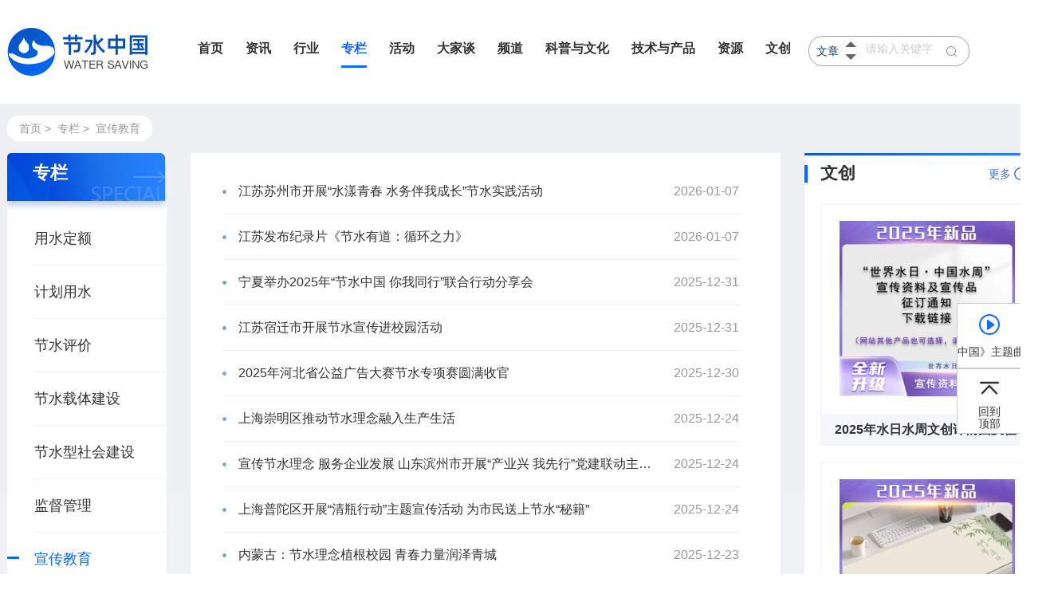

--- FILE ---
content_type: text/html; charset=UTF-8
request_url: https://www.waterconserving.cn/special/lists/18
body_size: 7294
content:
<!doctype html>
<html lang="en">
<head>
<meta charset="UTF-8">
<title>节水中国</title>
<meta name="keywords" content="节水中国,节水资讯,节水技术与产品,节水文创,节水活动,节约用水">
<meta name="description" content="“节水中国”网站由全国节约用水办公室指导、中国水利报社主办,北京乐水文化传播有限公司负责运行维护。
网站旨在落实“节水优先”方针,推动实施国家节水行动,面向公众科普节水知识、纵览节水资讯、传播节水策论、推介技术产品、分享宣传资源、强化节水监督,并持续开展丰富多彩的节水主题活动,加快形成全社会节水爱水的社会风尚。">
<meta name="author" content="节水中国">
<!--重置样式-->
<link rel="stylesheet" href="/css/reset.css">
<!--公用样式-->
<link rel="stylesheet" href="/css/style.css?v23122">
<link href="/css/jquery.fancyspinbox.css?v22" rel="stylesheet" type="text/css">
<link rel="stylesheet" href="/css/information.css?v23">
<link rel="stylesheet" href="/css/down.css?v3">
<link rel="stylesheet" href="/css/index.css">
<script src="/js/jquery-3.5.1.min.js"></script>
<script src="/js/jquery.fancyspinbox.js"></script>
<script src="/js/index.js?v2031"></script>
</head>
<body>
<!-- <header> -->
  <!--最顶部广告栏-->
  
  <!--顶部导航栏-->
  <nav>
    <div class="nav-box">
      <div class="nav container clearFix">
        <div class="logo left">
          <a href="/"><img src="/images/logo/logo-20240520.png" alt="节水中国" ></a>
        </div>
        <div class="nav-links left">
          <ul>
            <li><a href="/index">首页</a></li>
            <li class="cityLi">
              <a href="/news" id="news">资讯</a>
              <div class="cityBox" onmouseover="chooseNav('news')" onmouseout="unChooseNav('news')">                
                <ul>
                  <li><a href="/news/lists/7">时政</a> </li>
                  <li><a href="/news/lists/8">国内</a> </li>
                  <li><a href="/news/lists/9">国际</a> </li>
                </ul>
              </div>
            </li>
            <li class="cityLi">
              <a href="/industry" id="industry">行业</a>
              <div class="cityBox" onmouseover="chooseNav('industry')" onmouseout="unChooseNav('industry')">                
                <ul>
                  <li><a href="/industry/lists/10">工业</a> </li>
                  <li><a href="/industry/lists/11">农业</a> </li>
                  <li><a href="/industry/lists/12">城镇生活</a> </li>
                </ul>
              </div>
            </li>
            <li class="cityLi">
              <a href="/special" class="links-current" id="special">专栏</a>
              <div class="cityBox" onmouseover="chooseNav('special')" onmouseout="unChooseNav('special')">                
                <ul>
                  <li><a href="/special/lists/13">用水定额</a></li>
                  <li><a href="/special/lists/14">计划用水</a></li>
                  <li><a href="/special/lists/15">节水评价</a></li>
                  <li><a href="/special/lists/16">节水载体建设</a></li>
                  <li><a href="/special/lists/17">节水型社会建设</a></li>
                  <li><a href="/special/lists/32">监督管理</a></li>
                  <li><a href="/special/lists/18">宣传教育</a></li>
                  <li><a href="/special/lists/19">政策法规</a></li>
                </ul>
              </div>
            </li>
            <li class="cityLi">
              <a href="/activity" id="activity">活动</a>
              <div class="cityBox" onmouseover="chooseNav('activity')" onmouseout="unChooseNav('activity')">              
                <ul>
                  <li style="margin-left: 100px"><a href="/activity/lists/26">品牌活动</a></li>
                  <li><a href="/activity/lists/27">社会活动</a></li>
                  <li><a href="/activity/lists/28">校园活动</a></li>
                  <li><a href="/activity/lists/29">其他</a></li>
                </ul>
              </div>
            </li>
            <li><a href="/talks">大家谈</a></li>
            <li class="cityLi">
              <a href="#" id="channel">频道</a>
              <div class="cityBox" onmouseover="chooseNav('channel')" onmouseout="unChooseNav('channel')">               
                <ul>
                  <li style="margin-left: 270px"><a href="http://www.waterconserving.cn/hebei" target="_blank">河北</a></li>
                  <li><a href="http://www.waterconserving.cn/shandong" target="_blank">山东</a></li>
                  <li><a href="http://www.waterconserving.cn/guangdong" target="_blank">广东</a></li>
                  <li><a href="http://www.waterconserving.cn/jiangsu" target="_blank">江苏</a></li>
                </ul>
              </div>
            </li>
            <li class="cityLi">
              <a href="/universal" id="universal">科普与文化</a>
              <div class="cityBox" onmouseover="chooseNav('universal')" onmouseout="unChooseNav('universal')">                
                <ul>
                  <li style="margin-left: 410px"><a href="/universal/lists/30">百科</a></li>
                  <li><a href="/universal/lists/31">文化</a></li>
                </ul>
              </div>
            </li>
            <li class="cityLi">
              <a href="/products" id="products">技术与产品</a>
              <div class="cityBox" onmouseover="chooseNav('products')" onmouseout="unChooseNav('products')">                
                <ul>
                  <li style="margin-left: 430px"><a href="/products/lists/1">工业</a></li>
                  <li><a href="/products/lists/2">农业</a></li>
                  <li><a href="/products/lists/3">城镇生活</a></li>
                  <li><a href="/products/lists/4">其他</a></li>
                </ul>
              </div>
            </li>
            <li class="cityLi">
              <a href="/download" id="download">资源</a>
              <div class="cityBox" onmouseover="chooseNav('download')" onmouseout="unChooseNav('download')">                
                <ul>
                  <!-- <li style="margin-left: 470px"><a href="/download/lists/1">主题</a></li> -->
                  <li style="margin-left: 470px"><a href="/download/lists/2">视频</a></li>
                  <li><a href="/download/lists/3">教案</a></li>
                  <li><a href="/download/lists/4">海报</a></li>
                  <li><a href="/download/lists/5">图说</a></li>
                </ul>
              </div>
            </li>
            <li><a href="/shop">文创</a></li>
          </ul>
        </div>
        <div class="search-box left clearFix">
          <div class="search">
            <select id="my-menu">
              <option value="1">文章</option>
              <option value="2">产品</option>
              <option value="3">河北</option>
              <option value="4">山东</option>
            </select>
            <span></span>
            <input type="text" value="" id="s_keywords" placeholder="请输入关键字">
            <div class="search-ico"></div>
          </div>
          <form action="/search" method="post" id="searchForm">
            <input type="hidden" name="type" id="type" value="" />
            <input type="hidden" name="search_keywords" id="search_keywords" value="" />
          </form>
                    <div class="loginregister1">
             <!-- <a href="/site/login">登录/注册</a> -->
          </div>
                  </div>
      </div>
    </div>
  </nav>
</header>
<link rel="stylesheet" type="text/css" href="/css/content.css">
<!--右侧侧边栏-->
<style type="text/css">
.fixed {
    position: fixed;
    top: 380px;
    right: 0px;
    width: 80px;
    background-color: #fff;
    z-index: 1000;
}

.fixed ul li {
    position: relative;
    border: 1px solid #ccc;
    width: 80px;
    height: 80px;
    text-align: center;
    overflow: hidden;
    /*padding: 0 5px 0 5px;*/
}

/*.fixed>ul {
    min-height: 180px;
    display: flex;
    flex-direction: column;
}*/
.fixed ul li.toTop {
    height: 80px;
    /*border:  1px #f00 solid;*/
}
.toTopBtn{
  display: block;
  position: absolute;
  height: 38px;
  width: 100%;
  left: 0;
  top: 46px;
  font-size: 14px;
  /*background-color: #106bfd;*/
  background-color: #fff;
  border:  none;
  /*color: #fff;*/
  border-radius: 6px;
  line-height: 15px;
  text-align: center;
}
.music img {
  width: 32px;
  height: 32px;
  display: block;
  margin: 10px auto 0px;
  cursor: pointer;
}
.toTop img {
  width: 24px;
  height: 17px;
  display: block;
  margin: 15px auto 0px;
}
.fixed ul li span{
  margin-top: 10px;
  font-size: 14px;
  display: inline-block;
  height: 20px;
  white-space: nowrap;
  animation: 15s wordsLoop linear infinite normal;
  /*overflow: hidden;*/
}
@keyframes wordsLoop {
    0% {
        transform: translateX(0px);
        -webkit-transform: translateX(0px);
    }
    100% {
        transform: translateX(-100%);
        -webkit-transform: translateX(-100%);
    }
}

@-webkit-keyframes wordsLoop {
    0% {
        transform: translateX(0px);
        -webkit-transform: translateX(0px);
    }
    100% {
        transform: translateX(-100%);
        -webkit-transform: translateX(-100%);
    }
}
</style>
<div class="fixed">
  <ul>
    <li class="music">
      <img src="/images/icon/play.png" class="playBut" />
      <!-- <a class="musicBtn">暂停<br>音乐</a> -->
      <span class="songName">《节水中国》主题曲</span>
    </li>
    <li class="toTop">
      <img src="/images/icon/totop.png" />
      <a class="toTopBtn">回到<br>顶部</a>
    </li>
  </ul>
</div>
<audio id="Music_audio" loop="loop" style="width:0px;height: 0px;">
  您的浏览器不支持audio标签
  <source src="bg.mp3" type="audio/mp3">
</audio>
<script type="text/javascript">
var mark=0; // 暂停
  $("img.playBut").click(function(){
  if(mark==0){
    $(this).attr("src","/images/icon/stop.png"); //要求停止
    $("#Music_audio").get(0).play();//播放音乐 要求停止
    mark=1; //播放
  }else{
    $(this).attr("src","/images/icon/play.png"); //播放按扭图片
    $("#Music_audio").get(0).pause();//要求停止
    mark=0; //暂停
  }
});
$(function (){
  $(".toTop").on('click', function (){
    var height = document.documentElement.scrollTop || document.body.scrollTop;
    var t = setInterval(() => {
        height -= 50;
        if(height > 0) {
            window.scrollTo(0,height);
        }else {
            window.scrollTo(0,0);
            clearInterval(t);
        }
    }, 10);
  });
})
</script><!--主要内容 start-->
<main>
  <!--面包屑导航 start-->
  <div class="short-nav container">
    <div class="short-con t14">
      <span><a href="/">首页</a></span>&nbsp;&gt;&nbsp;
      <span>专栏</span>&nbsp;&gt;&nbsp;
            <span>宣传教育</span>
    </div>
  </div>
  <!--面包屑导航 end-->

  <div class="info-con mt0 container">
    <div class="blank15"></div>
    <!--侧边菜单-->
    <div class="leftmenu specialbg left">
      <div class="specialText">专栏</div>
      <img src="/images/background/special.png" alt="">
      <div class="m-con">
        <div class="blank-con left">

        </div>
        <div class="specialBox right">
                                    <div class="specialItem">
                            <a href="/special/lists/13">用水定额</a>
                          </div>
                                              <div class="specialItem">
                            <a href="/special/lists/14">计划用水</a>
                          </div>
                                              <div class="specialItem">
                            <a href="/special/lists/15">节水评价</a>
                          </div>
                                              <div class="specialItem">
                            <a href="/special/lists/16">节水载体建设</a>
                          </div>
                                              <div class="specialItem">
                            <a href="/special/lists/17">节水型社会建设</a>
                          </div>
                                              <div class="specialItem">
                            <a href="/special/lists/32">监督管理</a>
                          </div>
                                              <div class="specialItem">
                            <a href="/special/lists/18" class="current2">宣传教育</a>
              <i></i>
                          </div>
                                              <div class="specialItem">
                            <a href="/special/lists/19">政策法规</a>
                            
            </div>
            <div class="specialItem2">
              <ul>
                              <li>
                                    <a href="/special/lists/20">法律</a>
                                  </li>
                              <li>
                                    <a href="/special/lists/21">行政法规及法规性文件</a>
                                  </li>
                              <li>
                                    <a href="/special/lists/22">部门规章及规章性文件</a>
                                  </li>
                              <li>
                                    <a href="/special/lists/23">节水规划计划</a>
                                  </li>
                              <li>
                                    <a href="/special/lists/24">标准定额</a>
                                  </li>
                              <li>
                                    <a href="/special/lists/25">政策解读</a>
                                  </li>
                            </ul>
            </div>
                              </div>
      </div>
    </div>

    <!--资讯列表-->
    <div class="info-list left">
      <ul>
                <li>
          <a href="/special/detail/10716" target="_blank" ><i>江苏苏州市开展“水漾青春 水务伴我成长”节水实践活动 </i></a>
          <span>2026-01-07</span>
        </li>
                <li>
          <a href="/special/detail/10715" target="_blank" ><i> 江苏发布纪录片《节水有道：循环之力》 </i></a>
          <span>2026-01-07</span>
        </li>
                <li>
          <a href="/special/detail/10707" target="_blank" ><i>宁夏举办2025年“节水中国 你我同行”联合行动分享会 </i></a>
          <span>2025-12-31</span>
        </li>
                <li>
          <a href="/special/detail/10706" target="_blank" ><i>江苏宿迁市开展节水宣传进校园活动 </i></a>
          <span>2025-12-31</span>
        </li>
                <li>
          <a href="/special/detail/10699" target="_blank" ><i>2025年河北省公益广告大赛节水专项赛圆满收官 </i></a>
          <span>2025-12-30</span>
        </li>
                <li>
          <a href="/special/detail/10692" target="_blank" ><i>上海崇明区推动节水理念融入生产生活 </i></a>
          <span>2025-12-24</span>
        </li>
                <li>
          <a href="/special/detail/10691" target="_blank" ><i>宣传节水理念 服务企业发展 山东滨州市开展“产业兴 我先行”党建联动主题党日活动 </i></a>
          <span>2025-12-24</span>
        </li>
                <li>
          <a href="/special/detail/10690" target="_blank" ><i> 上海普陀区开展“清瓶行动”主题宣传活动 为市民送上节水“秘籍” </i></a>
          <span>2025-12-24</span>
        </li>
                <li>
          <a href="/special/detail/10686" target="_blank" ><i> 内蒙古：节水理念植根校园 青春力量润泽青城 </i></a>
          <span>2025-12-23</span>
        </li>
                <li>
          <a href="/special/detail/10676" target="_blank" ><i>凝聚节水共识，共建美好家园——山东泰安市举办“水润民生 携手同行”节水主题政府开放日活动 </i></a>
          <span>2025-12-19</span>
        </li>
                <li>
          <a href="/special/detail/10677" target="_blank" ><i>“宪法护航·节水同行”山东省市区三级联动开展社区节水志愿服务活动 </i></a>
          <span>2025-12-19</span>
        </li>
                <li>
          <a href="/special/detail/10671" target="_blank" ><i>百课润万心 节水树标杆——江西率先实现党校节水教育全覆盖 </i></a>
          <span>2025-12-17</span>
        </li>
                <li>
          <a href="/special/detail/10670" target="_blank" ><i>山东淄博市节水产业主题采访活动正式启动 </i></a>
          <span>2025-12-17</span>
        </li>
                <li>
          <a href="/special/detail/10669" target="_blank" ><i>宁夏举办首届节水护水科普讲解大赛 </i></a>
          <span>2025-12-17</span>
        </li>
                <li>
          <a href="/special/detail/10668" target="_blank" ><i>上海全面开展节水条例宣传 </i></a>
          <span>2025-12-17</span>
        </li>
                <li>
          <a href="/special/detail/10643" target="_blank" ><i>石家庄市开展“节水知识进社区”宣传活动 </i></a>
          <span>2025-12-02</span>
        </li>
                <li>
          <a href="/special/detail/10638" target="_blank" ><i>广东深圳市举办2025年“节水、护水有‘画’说”获奖作品展 </i></a>
          <span>2025-11-27</span>
        </li>
                <li>
          <a href="/special/detail/10636" target="_blank" ><i>上海普陀区首个节水乐园科普基地揭牌 </i></a>
          <span>2025-11-27</span>
        </li>
                <li>
          <a href="/special/detail/10637" target="_blank" ><i>欢聚幸福里，全民来“节”力——广东江门市举行节水主题宣传活动 </i></a>
          <span>2025-11-24</span>
        </li>
                <li>
          <a href="/special/detail/10622" target="_blank" ><i>山东滨州市开展“饮水思源 节水护水”全民节水健步走活动 </i></a>
          <span>2025-11-21</span>
        </li>
              </ul>
      <div class="page special-page">
        <ul><li><a href="/special/lists/18/1" class="curr">1</a></li><li><a href="/special/lists/18/2">2</a></li><li><a href="/special/lists/18/3">3</a></li><li><a href="/special/lists/18/4">4</a></li><li><a href="/special/lists/18/5">5</a></li><li><a href="/special/lists/18/2">下一页</a></li><li><a href="/special/lists/18/126">尾页</a></li></ul>
      </div>
    </div>
    <!--右侧图文-->
    <div class="rightlist right">
      <div class="all-talk" style="margin-top:-5px;">
      <style type="text/css">
        .all-talk .at-hd .at-text {
            margin-top: -5px;
            height: 28px;
            font-size: 22px;
            color: #333;
            font-weight: bold;
        }
      </style>
        <div class="sm-tag"></div>
        <div class="at-hd">
            <div class="at-text ">文创</div>
            <div class="at-more more right t14 t-more ind-more">
                <span><a href="/shop" target="_blank">更多 <img src="/images/icon/xiangyou.png" alt=""></a></span>
            </div>
        </div>
        <div class="store-box">
                        <div class="storeItem">
                <div class="storeImg">
                    <a href="/shop/detail/272" target="_blank"><img src="https://img001.waterconserving.cn/Uploads/202502/clip_dc5af5a4f0ee00cbd8b469d0eab05ee6_3605_thumb.png" alt=""></a>
                </div>
                <div class="stroeDesc">
                    <h2><a href="/shop/detail/272" target="_blank">2025年水日水周文创详情图及征订通知下载链接</a></h2>
                </div>
            </div>
                        <div class="storeItem">
                <div class="storeImg">
                    <a href="/shop/detail/282" target="_blank"><img src="https://img001.waterconserving.cn/Uploads/202502/clip_c0286e010a70649ae17138158871bdd3_7132_thumb.png" alt=""></a>
                </div>
                <div class="stroeDesc">
                    <h2><a href="/shop/detail/282" target="_blank">“竹节清风”长款鼠标垫</a></h2>
                </div>
            </div>
                        <div class="storeItem">
                <div class="storeImg">
                    <a href="/shop/detail/296" target="_blank"><img src="https://img001.waterconserving.cn/Uploads/202502/clip_bb2db9d4e1ae7ce553eeb402e6d905bb_8573_thumb.png" alt=""></a>
                </div>
                <div class="stroeDesc">
                    <h2><a href="/shop/detail/296" target="_blank">办公会议金士顿联名款U盘</a></h2>
                </div>
            </div>
                        <div class="storeItem">
                <div class="storeImg">
                    <a href="/shop/detail/298" target="_blank"><img src="https://img001.waterconserving.cn/Uploads/202502/clip_93ee85e975683d5c02df9269d9928101_2400_thumb.png" alt=""></a>
                </div>
                <div class="stroeDesc">
                    <h2><a href="/shop/detail/298" target="_blank">公务出行手提电脑包</a></h2>
                </div>
            </div>
                        <div class="storeItem">
                <div class="storeImg">
                    <a href="/shop/detail/292" target="_blank"><img src="https://img001.waterconserving.cn/Uploads/202502/clip_8e3af826c2435286bc6b43e1f2788d41_7625_thumb.png" alt=""></a>
                </div>
                <div class="stroeDesc">
                    <h2><a href="/shop/detail/292" target="_blank">摩飞联名款便携烧水保温杯（300ml）</a></h2>
                </div>
            </div>
                        <div class="storeItem">
                <div class="storeImg">
                    <a href="/shop/detail/315" target="_blank"><img src="https://img001.waterconserving.cn/Uploads/202502/clip_28414b4e15b34c60f2f16994cdf5f9c9_3663_thumb.png" alt=""></a>
                </div>
                <div class="stroeDesc">
                    <h2><a href="/shop/detail/315" target="_blank">品胜联名款充电宝</a></h2>
                </div>
            </div>
                        <div class="storeItem">
                <div class="storeImg">
                    <a href="/shop/detail/207" target="_blank"><img src="https://img001.waterconserving.cn/Uploads/202405/clip_73e9b34518e800f6ed55e2acd908d354_5112_thumb.png" alt=""></a>
                </div>
                <div class="stroeDesc">
                    <h2><a href="/shop/detail/207" target="_blank">“绿水青山”文创套装</a></h2>
                </div>
            </div>
                    </div>
      </div>
      <!--行业-->
      <div class="all-talk" style="margin-top:-10px;">
          <div class="sm-tag"></div>
          <div class="at-hd">
              <div class="at-img">行业</div>
              <div class="at-more more right t14 t-more ind-more">
                  <span><a href="/industry" target="_blank">更多 <img src="/images/icon/xiangyou.png" alt=""></a></span>
              </div>
          </div>
          <div class="at-cont">
              <ul>
                                <li>
                  <a href="/industry/detail/552" target="_blank">浙江浦江县多举措推动农业节水走深走实</a>
                </li>
                                <li>
                  <a href="/industry/detail/181" target="_blank">节水为重庆钢铁注入活力</a>
                </li>
                                <li>
                  <a href="/industry/detail/174" target="_blank">发展绿色循环经济 江苏王子制纸提升用水效率</a>
                </li>
                              </ul>
          </div>
      </div>
     
      <div class="hot-active">
        <div class="ha-hd">
          <div class="ha-hdimg left">
            <img src="/images/icon/hot.png" alt="">
            热门活动
          </div>
          <div class="ha-more more right t14 t-more ind-more">
            <span><a href="/activity" target="_blank">更多 <img src="/images/icon/xiangyou.png" alt=""></a></span>
          </div>
        </div>
        <div class="ha-cont">
          <ul>
                      </ul>
        </div>
      </div>
      <div class="all-talk">
        <div class="sm-tag"></div>
        <div class="at-hd">
          <div class="at-img ">大家谈</div>
          <div class="at-more more right t14 t-more ind-more">
            <span><a href="talks" target="_blank">更多 <img src="/images/icon/xiangyou.png" alt=""></a></span>
          </div>
        </div>
        <div class="at-cont">
          <ul>
                        <li>
              <a href="/talks/detail/734" target="_blank">提高政治站位 强化责任担当 全面准确有效落地执行长江保护法</a>
            </li>
                        <li>
              <a href="/talks/detail/733" target="_blank">新时代长江大保护的法治保障</a>
            </li>
                        <li>
              <a href="/talks/detail/80" target="_blank">专访 | 全国节水办主任许文海：深入贯彻节水优先方针 以务实精神推动节约用水工作落地见效</a>
            </li>
                      </ul>
        </div>
      </div>
    </div>
  </div>
  </div>
</main>
<!--主要内容 end-->
<footer>
  <div class="footer-box">
    <div class="footer container">
      <div class="about-text">
        <div class="aboutus t14">
          <span><a href="/aboutus">关于我们</a></span>
          <span>/</span>
          <span><a href="/copyright">版权声明</a></span>
        </div>
        <div class="footer-line"></div>
        <div class="about-words t14">
          <span><a href="#">指导单位：全国节约用水办公室</a> </span>
          <span><a href="#">主办单位：中国水利报社</a></span>
          <span><a href="#">技术支持：北京乐水文化传播有限公司</a></span>
          <span class="tel-number"><em>联系电话：</em><i>010-63205246 / 010-63203804</i></span>
                    <br/>
          <span><a href="https://beian.miit.gov.cn/" target="_blank">京ICP备11042313号-3</a></span>
          <span><a href="http://www.beian.gov.cn/portal/registerSystemInfo?recordcode=11010802043575" target="_blank">京公网安备11010802043575号</a></span>
        </div>
        <div class="QR-code"></div>
      </div>
      
    </div>
  </div>
</footer>
<script type="text/javascript">
$(function(){
  $(".search-ico").click(function(){
    var s_keywords = $("#s_keywords").val();
    if (!s_keywords){
      return false;
    }
    console.log('s_keywords', s_keywords)
    var s_type = $("#my-menu").val();
    console.log('s_type', s_type);
    $("#search_keywords").val(s_keywords);
    $("#type").val(s_type);
    $("#searchForm").submit();
  });
});
</script>
<script>
var _hmt = _hmt || [];
(function() {
  var hm = document.createElement("script");
  hm.src = "https://hm.baidu.com/hm.js?cdfc354df3cad20411fb5105ddf91b8f";
  var s = document.getElementsByTagName("script")[0]; 
  s.parentNode.insertBefore(hm, s);
})();
</script>
</body>
</html>

--- FILE ---
content_type: text/html; charset=UTF-8
request_url: https://www.waterconserving.cn/special/lists/bg.mp3
body_size: 27603
content:
<!doctype html>
<html lang="en">
<head>
<meta charset="UTF-8">
<title>节水中国</title>
<meta name="keywords" content="节水中国,节水资讯,节水技术与产品,节水文创,节水活动,节约用水">
<meta name="description" content="“节水中国”网站由全国节约用水办公室指导、中国水利报社主办,北京乐水文化传播有限公司负责运行维护。
网站旨在落实“节水优先”方针,推动实施国家节水行动,面向公众科普节水知识、纵览节水资讯、传播节水策论、推介技术产品、分享宣传资源、强化节水监督,并持续开展丰富多彩的节水主题活动,加快形成全社会节水爱水的社会风尚。">
<meta name="author" content="节水中国">
<!--重置样式-->
<link rel="stylesheet" href="/css/reset.css">
<!--公用样式-->
<link rel="stylesheet" href="/css/style.css?v23122">
<link href="/css/jquery.fancyspinbox.css?v22" rel="stylesheet" type="text/css">
<link rel="stylesheet" href="/css/information.css?v23">
<link rel="stylesheet" href="/css/down.css?v3">
<link rel="stylesheet" href="/css/index.css">
<script src="/js/jquery-3.5.1.min.js"></script>
<script src="/js/jquery.fancyspinbox.js"></script>
<script src="/js/index.js?v2031"></script>
</head>
<body>
<!-- <header> -->
  <!--最顶部广告栏-->
  
  <!--顶部导航栏-->
  <nav>
    <div class="nav-box">
      <div class="nav container clearFix">
        <div class="logo left">
          <a href="/"><img src="/images/logo/logo-20240520.png" alt="节水中国" ></a>
        </div>
        <div class="nav-links left">
          <ul>
            <li><a href="/index">首页</a></li>
            <li class="cityLi">
              <a href="/news" id="news">资讯</a>
              <div class="cityBox" onmouseover="chooseNav('news')" onmouseout="unChooseNav('news')">                
                <ul>
                  <li><a href="/news/lists/7">时政</a> </li>
                  <li><a href="/news/lists/8">国内</a> </li>
                  <li><a href="/news/lists/9">国际</a> </li>
                </ul>
              </div>
            </li>
            <li class="cityLi">
              <a href="/industry" id="industry">行业</a>
              <div class="cityBox" onmouseover="chooseNav('industry')" onmouseout="unChooseNav('industry')">                
                <ul>
                  <li><a href="/industry/lists/10">工业</a> </li>
                  <li><a href="/industry/lists/11">农业</a> </li>
                  <li><a href="/industry/lists/12">城镇生活</a> </li>
                </ul>
              </div>
            </li>
            <li class="cityLi">
              <a href="/special" class="links-current" id="special">专栏</a>
              <div class="cityBox" onmouseover="chooseNav('special')" onmouseout="unChooseNav('special')">                
                <ul>
                  <li><a href="/special/lists/13">用水定额</a></li>
                  <li><a href="/special/lists/14">计划用水</a></li>
                  <li><a href="/special/lists/15">节水评价</a></li>
                  <li><a href="/special/lists/16">节水载体建设</a></li>
                  <li><a href="/special/lists/17">节水型社会建设</a></li>
                  <li><a href="/special/lists/32">监督管理</a></li>
                  <li><a href="/special/lists/18">宣传教育</a></li>
                  <li><a href="/special/lists/19">政策法规</a></li>
                </ul>
              </div>
            </li>
            <li class="cityLi">
              <a href="/activity" id="activity">活动</a>
              <div class="cityBox" onmouseover="chooseNav('activity')" onmouseout="unChooseNav('activity')">              
                <ul>
                  <li style="margin-left: 100px"><a href="/activity/lists/26">品牌活动</a></li>
                  <li><a href="/activity/lists/27">社会活动</a></li>
                  <li><a href="/activity/lists/28">校园活动</a></li>
                  <li><a href="/activity/lists/29">其他</a></li>
                </ul>
              </div>
            </li>
            <li><a href="/talks">大家谈</a></li>
            <li class="cityLi">
              <a href="#" id="channel">频道</a>
              <div class="cityBox" onmouseover="chooseNav('channel')" onmouseout="unChooseNav('channel')">               
                <ul>
                  <li style="margin-left: 270px"><a href="http://www.waterconserving.cn/hebei" target="_blank">河北</a></li>
                  <li><a href="http://www.waterconserving.cn/shandong" target="_blank">山东</a></li>
                  <li><a href="http://www.waterconserving.cn/guangdong" target="_blank">广东</a></li>
                  <li><a href="http://www.waterconserving.cn/jiangsu" target="_blank">江苏</a></li>
                </ul>
              </div>
            </li>
            <li class="cityLi">
              <a href="/universal" id="universal">科普与文化</a>
              <div class="cityBox" onmouseover="chooseNav('universal')" onmouseout="unChooseNav('universal')">                
                <ul>
                  <li style="margin-left: 410px"><a href="/universal/lists/30">百科</a></li>
                  <li><a href="/universal/lists/31">文化</a></li>
                </ul>
              </div>
            </li>
            <li class="cityLi">
              <a href="/products" id="products">技术与产品</a>
              <div class="cityBox" onmouseover="chooseNav('products')" onmouseout="unChooseNav('products')">                
                <ul>
                  <li style="margin-left: 430px"><a href="/products/lists/1">工业</a></li>
                  <li><a href="/products/lists/2">农业</a></li>
                  <li><a href="/products/lists/3">城镇生活</a></li>
                  <li><a href="/products/lists/4">其他</a></li>
                </ul>
              </div>
            </li>
            <li class="cityLi">
              <a href="/download" id="download">资源</a>
              <div class="cityBox" onmouseover="chooseNav('download')" onmouseout="unChooseNav('download')">                
                <ul>
                  <!-- <li style="margin-left: 470px"><a href="/download/lists/1">主题</a></li> -->
                  <li style="margin-left: 470px"><a href="/download/lists/2">视频</a></li>
                  <li><a href="/download/lists/3">教案</a></li>
                  <li><a href="/download/lists/4">海报</a></li>
                  <li><a href="/download/lists/5">图说</a></li>
                </ul>
              </div>
            </li>
            <li><a href="/shop">文创</a></li>
          </ul>
        </div>
        <div class="search-box left clearFix">
          <div class="search">
            <select id="my-menu">
              <option value="1">文章</option>
              <option value="2">产品</option>
              <option value="3">河北</option>
              <option value="4">山东</option>
            </select>
            <span></span>
            <input type="text" value="" id="s_keywords" placeholder="请输入关键字">
            <div class="search-ico"></div>
          </div>
          <form action="/search" method="post" id="searchForm">
            <input type="hidden" name="type" id="type" value="" />
            <input type="hidden" name="search_keywords" id="search_keywords" value="" />
          </form>
                    <div class="loginregister1">
             <!-- <a href="/site/login">登录/注册</a> -->
          </div>
                  </div>
      </div>
    </div>
  </nav>
</header>
<link rel="stylesheet" type="text/css" href="/css/content.css">
<!--右侧侧边栏-->
<style type="text/css">
.fixed {
    position: fixed;
    top: 380px;
    right: 0px;
    width: 80px;
    background-color: #fff;
    z-index: 1000;
}

.fixed ul li {
    position: relative;
    border: 1px solid #ccc;
    width: 80px;
    height: 80px;
    text-align: center;
    overflow: hidden;
    /*padding: 0 5px 0 5px;*/
}

/*.fixed>ul {
    min-height: 180px;
    display: flex;
    flex-direction: column;
}*/
.fixed ul li.toTop {
    height: 80px;
    /*border:  1px #f00 solid;*/
}
.toTopBtn{
  display: block;
  position: absolute;
  height: 38px;
  width: 100%;
  left: 0;
  top: 46px;
  font-size: 14px;
  /*background-color: #106bfd;*/
  background-color: #fff;
  border:  none;
  /*color: #fff;*/
  border-radius: 6px;
  line-height: 15px;
  text-align: center;
}
.music img {
  width: 32px;
  height: 32px;
  display: block;
  margin: 10px auto 0px;
  cursor: pointer;
}
.toTop img {
  width: 24px;
  height: 17px;
  display: block;
  margin: 15px auto 0px;
}
.fixed ul li span{
  margin-top: 10px;
  font-size: 14px;
  display: inline-block;
  height: 20px;
  white-space: nowrap;
  animation: 15s wordsLoop linear infinite normal;
  /*overflow: hidden;*/
}
@keyframes wordsLoop {
    0% {
        transform: translateX(0px);
        -webkit-transform: translateX(0px);
    }
    100% {
        transform: translateX(-100%);
        -webkit-transform: translateX(-100%);
    }
}

@-webkit-keyframes wordsLoop {
    0% {
        transform: translateX(0px);
        -webkit-transform: translateX(0px);
    }
    100% {
        transform: translateX(-100%);
        -webkit-transform: translateX(-100%);
    }
}
</style>
<div class="fixed">
  <ul>
    <li class="music">
      <img src="/images/icon/play.png" class="playBut" />
      <!-- <a class="musicBtn">暂停<br>音乐</a> -->
      <span class="songName">《节水中国》主题曲</span>
    </li>
    <li class="toTop">
      <img src="/images/icon/totop.png" />
      <a class="toTopBtn">回到<br>顶部</a>
    </li>
  </ul>
</div>
<audio id="Music_audio" loop="loop" style="width:0px;height: 0px;">
  您的浏览器不支持audio标签
  <source src="bg.mp3" type="audio/mp3">
</audio>
<script type="text/javascript">
var mark=0; // 暂停
  $("img.playBut").click(function(){
  if(mark==0){
    $(this).attr("src","/images/icon/stop.png"); //要求停止
    $("#Music_audio").get(0).play();//播放音乐 要求停止
    mark=1; //播放
  }else{
    $(this).attr("src","/images/icon/play.png"); //播放按扭图片
    $("#Music_audio").get(0).pause();//要求停止
    mark=0; //暂停
  }
});
$(function (){
  $(".toTop").on('click', function (){
    var height = document.documentElement.scrollTop || document.body.scrollTop;
    var t = setInterval(() => {
        height -= 50;
        if(height > 0) {
            window.scrollTo(0,height);
        }else {
            window.scrollTo(0,0);
            clearInterval(t);
        }
    }, 10);
  });
})
</script><!--主要内容 start-->
<main>
  <!--面包屑导航 start-->
  <div class="short-nav container">
    <div class="short-con t14">
      <span><a href="/">首页</a></span>&nbsp;&gt;&nbsp;
      <span>专栏</span>&nbsp;&gt;&nbsp;
            <span></span>
    </div>
  </div>
  <!--面包屑导航 end-->

  <div class="info-con mt0 container">
    <div class="blank15"></div>
    <!--侧边菜单-->
    <div class="leftmenu specialbg left">
      <div class="specialText">专栏</div>
      <img src="/images/background/special.png" alt="">
      <div class="m-con">
        <div class="blank-con left">

        </div>
        <div class="specialBox right">
                                    <div class="specialItem">
                            <a href="/special/lists/13">用水定额</a>
                          </div>
                                              <div class="specialItem">
                            <a href="/special/lists/14">计划用水</a>
                          </div>
                                              <div class="specialItem">
                            <a href="/special/lists/15">节水评价</a>
                          </div>
                                              <div class="specialItem">
                            <a href="/special/lists/16">节水载体建设</a>
                          </div>
                                              <div class="specialItem">
                            <a href="/special/lists/17">节水型社会建设</a>
                          </div>
                                              <div class="specialItem">
                            <a href="/special/lists/32">监督管理</a>
                          </div>
                                              <div class="specialItem">
                            <a href="/special/lists/18">宣传教育</a>
                          </div>
                                              <div class="specialItem">
                            <a href="/special/lists/19">政策法规</a>
                            
            </div>
            <div class="specialItem2">
              <ul>
                              <li>
                                    <a href="/special/lists/20">法律</a>
                                  </li>
                              <li>
                                    <a href="/special/lists/21">行政法规及法规性文件</a>
                                  </li>
                              <li>
                                    <a href="/special/lists/22">部门规章及规章性文件</a>
                                  </li>
                              <li>
                                    <a href="/special/lists/23">节水规划计划</a>
                                  </li>
                              <li>
                                    <a href="/special/lists/24">标准定额</a>
                                  </li>
                              <li>
                                    <a href="/special/lists/25">政策解读</a>
                                  </li>
                            </ul>
            </div>
                              </div>
      </div>
    </div>

    <!--资讯列表-->
    <div class="info-list left">
      <ul>
                <li>
          <a href="/special/detail/6135" target="_blank" ><i>今年底我国将累计建成高效节水灌溉面积超过4亿亩 </i></a>
          <span>2022-11-09</span>
        </li>
                <li>
          <a href="/special/detail/6125" target="_blank" ><i>山东淄博市：多措并举再赋能 计划用水显成效 </i></a>
          <span>2022-11-08</span>
        </li>
                <li>
          <a href="/special/detail/6073" target="_blank" ><i>如何做好节水型高校创建和合同节水工作？山西这样安排部署 </i></a>
          <span>2022-11-04</span>
        </li>
                <li>
          <a href="/special/detail/6081" target="_blank" ><i>山东烟台市将水资源节约集约利用工作列入督查激励事项 </i></a>
          <span>2022-11-04</span>
        </li>
                <li>
          <a href="/special/detail/6090" target="_blank" ><i>重磅文件！中央财政支持山东绿色低碳高质量发展先行区建设 </i></a>
          <span>2022-11-03</span>
        </li>
                <li>
          <a href="/special/detail/6046"><i>【合同节水管理项目典型案例展播】山东钢铁集团永锋淄博有限公司同节水项目案例 </i></a>
          <span>2022-11-02</span>
        </li>
                <li>
          <a href="/special/detail/6112" target="_blank" ><i>潍坊市昌乐县委书记王骁：强化水资源节约集约利用  为建设富裕和谐幸福昌乐提供坚实水安全保障  </i></a>
          <span>2022-11-01</span>
        </li>
                <li>
          <a href="/special/detail/6061" target="_blank" ><i>山东威海市探索滨海地区再生水利用模式推动水资源集约节约利用 </i></a>
          <span>2022-11-01</span>
        </li>
                <li>
          <a href="/special/detail/6027" target="_blank" ><i>山东龙口市：深挖非常规水潜力 打造滨海城市节水样板 </i></a>
          <span>2022-10-31</span>
        </li>
                <li>
          <a href="/special/detail/6062" target="_blank" ><i>山东日照市出台首个综合性节水激励政策文件 </i></a>
          <span>2022-10-31</span>
        </li>
                <li>
          <a href="/special/detail/6030" target="_blank" ><i>山东济南市多措并举全力提升计划用水管理质效 </i></a>
          <span>2022-10-28</span>
        </li>
                <li>
          <a href="/special/detail/6040" target="_blank" ><i>青岛幼儿师范高等专科学校通过山东省2022年节水型高校评估认定 </i></a>
          <span>2022-10-28</span>
        </li>
                <li>
          <a href="/special/detail/6141" target="_blank" ><i>山东淄博市探索节约用水新途径 用水实现“审计体检” </i></a>
          <span>2022-10-28</span>
        </li>
                <li>
          <a href="/special/detail/6032" target="_blank" ><i>青岛市即墨区：倡导文明新风  践行节水行动 </i></a>
          <span>2022-10-27</span>
        </li>
                <li>
          <a href="/special/detail/5992" target="_blank" ><i>湖北省100余所高校参加节水型高校创建及推进合同节水管理线上交流活动 </i></a>
          <span>2022-10-26</span>
        </li>
                <li>
          <a href="/special/detail/5999" target="_blank" ><i>吉林省40家企业获评2022年度省级节水型企业荣誉称号 </i></a>
          <span>2022-10-25</span>
        </li>
                <li>
          <a href="/special/detail/6035" target="_blank" ><i>节水示范连连看 引领行业创标杆——山东东营市水务局节水示范标杆连连看活动 </i></a>
          <span>2022-10-23</span>
        </li>
                <li>
          <a href="/special/detail/5978" target="_blank" ><i>河北石家庄市召开节水型高校建设工作调度会 </i></a>
          <span>2022-10-21</span>
        </li>
                <li>
          <a href="/special/detail/5984" target="_blank" ><i>亮点纷呈！江苏公布第二批省级节水型高速公路服务区 </i></a>
          <span>2022-10-20</span>
        </li>
                <li>
          <a href="/special/detail/5979" target="_blank" ><i>探索节水新模式——深圳召开合同节水管理工作专项座谈 </i></a>
          <span>2022-10-19</span>
        </li>
              </ul>
      <div class="page special-page">
        <ul><li><a href="/special/lists/0/1" class="curr">1</a></li><li><a href="/special/lists/0/2">2</a></li><li><a href="/special/lists/0/3">3</a></li><li><a href="/special/lists/0/4">4</a></li><li><a href="/special/lists/0/5">5</a></li><li><a href="/special/lists/0/2">下一页</a></li><li><a href="/special/lists/0/30">尾页</a></li></ul>
      </div>
    </div>
    <!--右侧图文-->
    <div class="rightlist right">
      <div class="all-talk" style="margin-top:-5px;">
      <style type="text/css">
        .all-talk .at-hd .at-text {
            margin-top: -5px;
            height: 28px;
            font-size: 22px;
            color: #333;
            font-weight: bold;
        }
      </style>
        <div class="sm-tag"></div>
        <div class="at-hd">
            <div class="at-text ">文创</div>
            <div class="at-more more right t14 t-more ind-more">
                <span><a href="/shop" target="_blank">更多 <img src="/images/icon/xiangyou.png" alt=""></a></span>
            </div>
        </div>
        <div class="store-box">
                        <div class="storeItem">
                <div class="storeImg">
                    <a href="/shop/detail/272" target="_blank"><img src="https://img001.waterconserving.cn/Uploads/202502/clip_dc5af5a4f0ee00cbd8b469d0eab05ee6_3605_thumb.png" alt=""></a>
                </div>
                <div class="stroeDesc">
                    <h2><a href="/shop/detail/272" target="_blank">2025年水日水周文创详情图及征订通知下载链接</a></h2>
                </div>
            </div>
                        <div class="storeItem">
                <div class="storeImg">
                    <a href="/shop/detail/282" target="_blank"><img src="https://img001.waterconserving.cn/Uploads/202502/clip_c0286e010a70649ae17138158871bdd3_7132_thumb.png" alt=""></a>
                </div>
                <div class="stroeDesc">
                    <h2><a href="/shop/detail/282" target="_blank">“竹节清风”长款鼠标垫</a></h2>
                </div>
            </div>
                        <div class="storeItem">
                <div class="storeImg">
                    <a href="/shop/detail/296" target="_blank"><img src="https://img001.waterconserving.cn/Uploads/202502/clip_bb2db9d4e1ae7ce553eeb402e6d905bb_8573_thumb.png" alt=""></a>
                </div>
                <div class="stroeDesc">
                    <h2><a href="/shop/detail/296" target="_blank">办公会议金士顿联名款U盘</a></h2>
                </div>
            </div>
                        <div class="storeItem">
                <div class="storeImg">
                    <a href="/shop/detail/298" target="_blank"><img src="https://img001.waterconserving.cn/Uploads/202502/clip_93ee85e975683d5c02df9269d9928101_2400_thumb.png" alt=""></a>
                </div>
                <div class="stroeDesc">
                    <h2><a href="/shop/detail/298" target="_blank">公务出行手提电脑包</a></h2>
                </div>
            </div>
                        <div class="storeItem">
                <div class="storeImg">
                    <a href="/shop/detail/292" target="_blank"><img src="https://img001.waterconserving.cn/Uploads/202502/clip_8e3af826c2435286bc6b43e1f2788d41_7625_thumb.png" alt=""></a>
                </div>
                <div class="stroeDesc">
                    <h2><a href="/shop/detail/292" target="_blank">摩飞联名款便携烧水保温杯（300ml）</a></h2>
                </div>
            </div>
                        <div class="storeItem">
                <div class="storeImg">
                    <a href="/shop/detail/315" target="_blank"><img src="https://img001.waterconserving.cn/Uploads/202502/clip_28414b4e15b34c60f2f16994cdf5f9c9_3663_thumb.png" alt=""></a>
                </div>
                <div class="stroeDesc">
                    <h2><a href="/shop/detail/315" target="_blank">品胜联名款充电宝</a></h2>
                </div>
            </div>
                        <div class="storeItem">
                <div class="storeImg">
                    <a href="/shop/detail/207" target="_blank"><img src="https://img001.waterconserving.cn/Uploads/202405/clip_73e9b34518e800f6ed55e2acd908d354_5112_thumb.png" alt=""></a>
                </div>
                <div class="stroeDesc">
                    <h2><a href="/shop/detail/207" target="_blank">“绿水青山”文创套装</a></h2>
                </div>
            </div>
                    </div>
      </div>
      <!--行业-->
      <div class="all-talk" style="margin-top:-10px;">
          <div class="sm-tag"></div>
          <div class="at-hd">
              <div class="at-img">行业</div>
              <div class="at-more more right t14 t-more ind-more">
                  <span><a href="/industry" target="_blank">更多 <img src="/images/icon/xiangyou.png" alt=""></a></span>
              </div>
          </div>
          <div class="at-cont">
              <ul>
                                <li>
                  <a href="/industry/detail/552" target="_blank">浙江浦江县多举措推动农业节水走深走实</a>
                </li>
                                <li>
                  <a href="/industry/detail/181" target="_blank">节水为重庆钢铁注入活力</a>
                </li>
                                <li>
                  <a href="/industry/detail/174" target="_blank">发展绿色循环经济 江苏王子制纸提升用水效率</a>
                </li>
                              </ul>
          </div>
      </div>
     
      <div class="hot-active">
        <div class="ha-hd">
          <div class="ha-hdimg left">
            <img src="/images/icon/hot.png" alt="">
            热门活动
          </div>
          <div class="ha-more more right t14 t-more ind-more">
            <span><a href="/activity" target="_blank">更多 <img src="/images/icon/xiangyou.png" alt=""></a></span>
          </div>
        </div>
        <div class="ha-cont">
          <ul>
                      </ul>
        </div>
      </div>
      <div class="all-talk">
        <div class="sm-tag"></div>
        <div class="at-hd">
          <div class="at-img ">大家谈</div>
          <div class="at-more more right t14 t-more ind-more">
            <span><a href="talks" target="_blank">更多 <img src="/images/icon/xiangyou.png" alt=""></a></span>
          </div>
        </div>
        <div class="at-cont">
          <ul>
                        <li>
              <a href="/talks/detail/734" target="_blank">提高政治站位 强化责任担当 全面准确有效落地执行长江保护法</a>
            </li>
                        <li>
              <a href="/talks/detail/733" target="_blank">新时代长江大保护的法治保障</a>
            </li>
                        <li>
              <a href="/talks/detail/80" target="_blank">专访 | 全国节水办主任许文海：深入贯彻节水优先方针 以务实精神推动节约用水工作落地见效</a>
            </li>
                      </ul>
        </div>
      </div>
    </div>
  </div>
  </div>
</main>
<!--主要内容 end-->
<footer>
  <div class="footer-box">
    <div class="footer container">
      <div class="about-text">
        <div class="aboutus t14">
          <span><a href="/aboutus">关于我们</a></span>
          <span>/</span>
          <span><a href="/copyright">版权声明</a></span>
        </div>
        <div class="footer-line"></div>
        <div class="about-words t14">
          <span><a href="#">指导单位：全国节约用水办公室</a> </span>
          <span><a href="#">主办单位：中国水利报社</a></span>
          <span><a href="#">技术支持：北京乐水文化传播有限公司</a></span>
          <span class="tel-number"><em>联系电话：</em><i>010-63205246 / 010-63203804</i></span>
                    <br/>
          <span><a href="https://beian.miit.gov.cn/" target="_blank">京ICP备11042313号-3</a></span>
          <span><a href="http://www.beian.gov.cn/portal/registerSystemInfo?recordcode=11010802043575" target="_blank">京公网安备11010802043575号</a></span>
        </div>
        <div class="QR-code"></div>
      </div>
      
    </div>
  </div>
</footer>
<script type="text/javascript">
$(function(){
  $(".search-ico").click(function(){
    var s_keywords = $("#s_keywords").val();
    if (!s_keywords){
      return false;
    }
    console.log('s_keywords', s_keywords)
    var s_type = $("#my-menu").val();
    console.log('s_type', s_type);
    $("#search_keywords").val(s_keywords);
    $("#type").val(s_type);
    $("#searchForm").submit();
  });
});
</script>
<script>
var _hmt = _hmt || [];
(function() {
  var hm = document.createElement("script");
  hm.src = "https://hm.baidu.com/hm.js?cdfc354df3cad20411fb5105ddf91b8f";
  var s = document.getElementsByTagName("script")[0]; 
  s.parentNode.insertBefore(hm, s);
})();
</script>
</body>
</html>

--- FILE ---
content_type: text/css
request_url: https://www.waterconserving.cn/css/reset.css
body_size: 931
content:
body, h1, h2, h3, h4, h5, h6, hr, p, blockquote, dl, dt, dd, ul, ol, li, pre, form, fieldset, lengend, button, input, textarea, th, td{margin: 0;padding: 0;}
body, button, input, select, textarea{font:14px, arial; color: #010101}
h1,h2,h3,h4,h5,h6{font-size: 100%;}
address,cite,dfn,var{font-style:normal}
code,kbd,pre,samp{font-family:"Courier New",courier,monospace;}
small{font-size: 12px;}
ul ol{list-style:none;}
li{list-style: none;}
a{text-decoration: none;color: inherit;} /*颜色继承父元素*/
/*a:hover{text-decoration: underline;}*/
/*sup{vertical-align:text-top;}*/
/*sub{vertical-align:text-bottom;}*/
legend{color:#000;}
fieldset,img{border:0;}
button,input,select,textarea{font-size:100%;}
/*表格设置成单线边框*/
table{border-collapse:collapse;border-spacing:0;}


















































--- FILE ---
content_type: text/css
request_url: https://www.waterconserving.cn/css/style.css?v23122
body_size: 3481
content:
/*公共样式*/
body{
    font-size: 14px;
    color: #333;
    min-width:1317px;
    font-family:Arial,"microsoft yahei",'SimSun','tahoma','MS Gothic',Helvetica,sans-serif;
}
.container{
    width: 1300px;
    margin-left: auto;
    margin-right: auto;
}
/*字体颜色*/
.t-blue{color:#106bfd;}
.t-links{color: #005ad9;}
.t-more{color:#416fc2}
.t-white{color: #fff;}
.t-greey{color: #cbcccd;}
.t-bdbdbd{color: #bdbdbd;}
/*字体大小*/
.t18{font-size: 18px;}
.t16{font-size: 16px;}
.t15{font-size: 15px;}
.t14{font-size: 14px;}
.t13{font-size: 13px;}
/*最小高度*/
.min100{min-height:100px;}
.min200{min-height:200px;}
.min300{min-height:300px;}
.min400{min-height:400px;}
.min500{min-height:500px;}
.min600{min-height:600px;}
.min700{min-height:700px;}
.min800{min-height:800px;}
/*字体粗体*/
.t600{font-weight: 600;}
.t500{font-weight: 500;}
.t400{font-weight: 400;}
/*清除浮动*/
.clearFix:after{
    content:"";
    display: block;
    height: 0;
    clear: both;
    visibility: hidden;
}
.clearFix{
    *zoom:1;
}
/*左浮动*/
.left{float: left;}
/*右浮动*/
.right{float: right;}
/*选中链接*/
.current{
    color: #005ad9 !important;
    background-color: #d4e6ff !important;
}
/*面包屑导航*/
.short-nav{
    overflow: hidden;
    margin-top:15px;
    margin-bottom: 0px;
    height:32px;
}
.short-con{
    float: left;
    height:inherit;
    text-align: left;
    line-height: 32px;
    color: #999;
    padding: 0 15px;
    background-color: #fff;
    -webkit-border-radius: 15px;
    -moz-border-radius: 15px;
    border-radius: 15px;
}
.short-con a{
    color: #999;
}
/*空白块*/
.blank15{
    height: 15px;
    width: inherit;
}
/*最顶部广告栏*/
.top_banner{
    height: 82px;
    background: url("/images/banner/top_banner.png") no-repeat top center;
    -webkit-background-size: 100% 82px;
    background-size:  100% 82px;
}
/*顶部导航栏*/
.nav-box{
    height: 130px;
    background-color: #fff;
    /*line-height: 130px;*/
}
.nav-box .nav{
    /*height: 100%;*/
    /*border: 1px solid black;*/
}
.nav-box .nav .logo{
    /*height: 100%;*/
    margin-top: 34px;
    width: 185px;
    /*border: 1px solid black;*/
}
.nav-box .nav .logo img{
    float: left;
    /*border: 1px solid black;*/
}
.nav-box .nav .logo h2,
.nav-box .nav .logo p{
    height: 30px;
    width: 120px;
    line-height: 30px;
    float: right;
    font-weight: 700;
    /*border: 1px solid black;*/
}
.nav-box .nav .logo h2{
    margin-top: 3px;
    font-size: 28px;
    color: #0770b4;
}
.nav-box .nav .logo p{
    font-size: 18px;
}
.nav-box .nav .nav-links{
    margin-left: 40px;
    margin-top: 51px;
    width: 780px;/*808,790*/
    height: 34px;
    position: relative;
}
.links-current{
    color: #106bfd;
    border-bottom: 3px solid #106bfd;
}
.nav-box .nav .nav-links ul li{
    float: left;
    padding: 0 14px;
}
.nav-box .nav .nav-links ul li a:hover{
    color: #106bfd;
    border-bottom: 3px solid #106bfd;
}
.nav-box .nav .nav-links ul li a{
    font-size: 16px;
    font-weight: bold;
    padding-bottom: 13px;
}
/* 频道下拉菜单 */
.cityLi .cityBox{
   display: none;
   background-color: #fff;
   width: 860px;
   height: 55px;
   /* border:1px solid black; */
   box-shadow: 0 0 20px #c5d8fc;
   position: absolute;
   top: 35px;
   left: 0px;
   padding-top: 8px;
   z-index: 100;
 }
.cityLi .cityBox ul li{
   float: left;
   /*margin-right: 30px;*/
   min-width: 50px;
   max-width: 150px;
   /*border:  1px #f00 solid;*/
   text-align: center;
   padding: 0;
   height: 25px;
   line-height: 25px;
   margin-top: 10px;
}
.cityLi .m300{
    margin-left: 300px;
}
/*.cityLi .cityBox ul li:first-child{
   margin-bottom: 10px;
   color: #006aff;
   margin-top: 0px;
}
.cityLi .cityBox ul li:first-child a{
   border-bottom: 3px solid #006aff;
}*/
 
/*.cityLi .cityBox ul li:not(li:first-child) a:hover{
   border-bottom: none !important;
}*/
.cityLi:hover .cityBox{
   display:block;
}
.cityOn{
   color: #006aff !important;
}
/*搜索*/
.nav-box .nav .search-box{
    /*overflow: hidden;*/
    margin-top: 45px;
    width: 284px;/*247*/
    height: 40px;
}
/* 登录头像部分 开始 */
.loginregister1{
    margin-left:221px;
    height:40px;
    width: 72px;
    display: flex;
    justify-content: center;
    align-items: center;
}
.loginregister1>a{
    font-size: 16px;
    font-weight: bold;
    color: #000;
}
.loginregister1:hover{
    border-bottom: 3px solid #106bfd;
}
.headimgbox1{
    position:relative;
    display: flex;
    justify-content: center;
    align-items: center;
    width: 80px;
    height: 40px;
}
.headimgbox1 .abcd{
    width: 30px;
    height:30px;
}
.headimgbox1>.abcd>a {
    display: block;
    width: 30px;
    height: 30px;
    border-radius: 50%;
    /* border: 1px solid red; */
    overflow: hidden;
}
.headimgbox1>.abcd>a>img {
    width: 30px;
    height: 30px;
    -webkit-border-radius: 50%;
    -moz-border-radius: 50%;
    border-radius: 50%;
    object-fit: cover;
}
.headimgbox1>.abcd:hover div.reltive{
    display: block;
    transition: all .2s;
}
.reltive{
    display:none;
    position: absolute;
    top: 34px;
    left: -34px;
    width: 90px;
    height: 132px;
    z-index: 9999;
    box-sizing: border-box;
}
.reltive .ullistwrap{
    position: relative;
    margin-top: 7px;
    width: 90px;
    height: 122px;
    background-color: #fff;
    box-shadow: 0 0px 10px #c3cbd4;
}
.reltive .ullistwrap:before{
    content: '';
    position: absolute;
    top: -14px;
    left: 69px;
    width: 0;
    height: 0;
    line-height: 0;
    font-size: 0;
    border: 7px solid transparent;
    border-bottom-color: #fff;
}

.reltive .ullistwrap ul{
    padding: 15px  15px;
}
.reltive .ullistwrap ul li{
    margin-bottom: 13px;
}
.reltive ul li a{
    font-size: 14px;
    color: #999;
}
.usercurrent{color: #006aff!important;}
.reltive .ullistwrap ul li:hover a{
    color: #006aff;
}

/* 登录头像部分 结束 */
.nav-box .nav .search-box .head-ico{
    /* margin-right: 12px; */
    margin-top: 4px;
    width: 31px;
    height: 31px;
    cursor: pointer;
}
.nav-box .nav .search-box .head-ico>img{
    width:30px;
    height: 30px;
}
.nav-box .nav .search-box .search{
    position: relative;
    float: left;
    width: 200px;
    height: 36px;
    border: 1px solid #a2a2a2;
    border-radius: 18px;
}
.nav-box .nav .search-box .search select{
    position: absolute;
    top: 9px;
    left: 4px;
    width:53px;
    font-size: 13px;
    border: 0;
    outline: none;
}
.nav-box .nav .search-box .search span{
    position: absolute;
    top: 0px;
    left: -2px;
    font-size: 18px;
    color: #eee;
}
.nav-box .nav .search-box .search input{
    position: absolute;
    top: 7px;
    left: 71px;
    width: 90px;
    outline: none;
    border: 0;
    hei
    height: 20px;
}
/*修改placeholder字体颜色*/
.nav-box .nav .search-box .search input::-webkit-input-placeholder{
    color:#ccc;
}
.nav-box .nav .search-box .search input::-moz-placeholder{   /* Mozilla Firefox 19+ */
    color:#ccc;
}
.nav-box .nav .search-box .search input:-moz-placeholder{    /* Mozilla Firefox 4 to 18 */
    color:#ccc;
}
.nav-box .nav .search-box .search input:-ms-input-placeholder{  /* Internet Explorer 10-11 */
    color:#ccc;
}
.nav-box .nav .search-box .search .search-ico{
    position: absolute;
    top: 11px;
    right: 15px;
    width: 14px;
    height: 14px;
    cursor: pointer;
    background: url("/images/icon/search.png");
}
    /*友情链接*/
.links-box  .f-link{
    /*overflow: hidden;*/
    position: relative;
    width: 1300px;
    height: 70px;
    background: #f8f8f8;
    margin: 40px auto;
}
.links-box  .f-link .vertical-bar{
    width: 10px;
    height: 70px;
    float: left;
    background: url("/images/icon/vertical-bar.png");
}
.links-box  .f-link .link-text{
    float: left;
    font-size: 20px;
    font-weight: 700;
    line-height: 70px;
    margin: 0 20px;
}
.links-div{
    /* position: relative; */
    float: left;
    width: 360px;
    height: 42px;
    text-align: center;
    line-height: 42px;
    margin: 13px 10px;
    border-radius: 21px;
    background-color: #f1f6fe;
    color: #3f8cf8;
}
.links-div.links-select>a{
    display: block;
    background: url(/images/icon/select_jiantou.jpg) no-repeat 320px;
}
/* .links-div span{
    position: absolute;
    top: 18px;
    right: 17px;
    display: inline-block;
    width: 10px;
    height: 6px;
    transition: transform 0.5s;
    background: url("/images/icon/arrows.png") no-repeat;
} */
.links-div:hover span
{
    transform: rotateZ(-180deg);
    -ms-transform:rotate(-180deg); /* IE 9 */
    -webkit-transform:rotate(-180deg); /* Safari and Chrome */
}
/*友情链接下拉框*/
.links-div .dorp-down-box{
    display: none;
    position: absolute;
    bottom: 57px;
    left: 22px;
    width: 1257px;
    max-height: 270px;
    min-height: 60px;
    /*height: 140px;*/
    overflow: scroll;
    overflow-x: hidden;
    border: 1px solid #fff;
    background-color: #eee;
    z-index: 2;
    color: #000;
}
.links-div:hover .dorp-down-box{
    display:block;
}
.links-div .dorp-down-box ul li{
    float: left;
    box-sizing: border-box;
    overflow:hidden;
    padding-left: 10px;
    width: 25%;
    text-align: left;
    line-height: 26px;
}
.links-div .dorp-down-box ul li a{
    display: block;
    font-size: 14px;
    font-family: "微软雅黑";
    font-weight: normal;
}
.links-div .dorp-down-box ul li:hover a{
    color: #398bdc;
}
/*页脚 start*/
.footer-box{
    height: 300px;
    /*width: 100%;*/
    /*width:1300px;*/
    background-color: #2c2d34;
}
.footer{
    position: relative;
    overflow: hidden;
    height: 300px;
    background-color: #2c2d34;

}
.footer .about-text{
    position: relative;
    width: 1308px;
    height: 300px;
    float: left;
}
.footer .about-text .aboutus{
    position: absolute;
    top: 49px;
    left: 0;
    margin-bottom: 42px;
    color: #fff;
}
.footer .about-text .aboutus span:nth-child(2){
    margin: 0 18px;
    color:#77776c;
}
.footer .about-text .about-words{
    position: absolute;
    top: 107px;
    left: 0;
    width: 700px;
    min-height: 80px;
    color: #777777;
}
.footer .about-text .about-words span{
    display: inline-block;
    margin-right: 45px;
    margin-bottom: 10px;
    vertical-align: top;
}

.footer .about-text .about-words span.tel-number em{
    display: inline-block;
    vertical-align: top;
    font-style: normal;
}
.footer .about-text .about-words span.tel-number i{
    word-break: normal;
    font-style: normal;
    line-height: 21px;
}
.footer .about-text .about-words span i{
    display: inline-block;
}
.footer .about-text .about-words span:nth-child(3){
    margin-right: 0;
}
.footer .about-text .footer-line{
    position: absolute;
    top: 82px;
    left: 0;
    width: 980px;
    height: 1px;
    background-color: #3d3e46;
}
.footer .QR-code{
    position: absolute;
    top: 0px;
    right: 10px;
    width: 206px;
    height: inherit;
    background: url("/images/QRcode.png") no-repeat right 30px;
}
/*页脚 end*/




--- FILE ---
content_type: text/css
request_url: https://www.waterconserving.cn/css/jquery.fancyspinbox.css?v22
body_size: 975
content:
/*
 * jquery.fancyspinbox.js
 * version 0.1.0
 * (c) 2015 Maya Kokits
 * License: MIT
 */
.fancy-spinbox {
  box-sizing: content-box;
  height: 2rem;
  padding: 0 1.8rem 0 0;
  /*border: 2px solid #16425B;*/
  border-radius: 4px;
  display: inline-block;
  position: relative;
  color: #16425B;
  /*background-color: #F7EACF;*/
  outline: 0;
  -webkit-user-select: none;
  -khtml-user-select: none;
  -moz-user-select: none;
  -ms-user-select: none;
  user-select: none;
}
.fancy-spinbox:focus {
  /*background-color: #006aff;*/
}
.fancy-spinbox .crop {
  margin: 0;
  margin-top: 2px;
  padding: 0;
  border: 0 none;
  height: 2rem;
  display: inline-block;
  overflow: hidden;
}
.fancy-spinbox ul {
  cursor: default;
  margin: 0;
  padding: 0;
  border: 0 none;
  list-style: none;
  text-align: left;
}
.fancy-spinbox li {
  width: auto;
  height: 2rem;
  line-height: 2rem;
  margin: 0;
  padding: 0 0.6rem 0 0.6rem;
  white-space: nowrap;
}
.fancy-spinbox ul.dropdown {
  position: absolute;
  top: 35px;
  left: -9999px;
  width: 15px;
  z-index: 999;
  border: 1px solid #a2a2a2;
  border-radius: 4px;
  color: #16425B;
  background-color: #F7EACF;
}
.fancy-spinbox ul.dropdown:empty {
  display: none;
}
.fancy-spinbox ul.dropdown li {
  overflow: hidden;
}
.fancy-spinbox ul.dropdown li.selected, .fancy-spinbox ul.dropdown li.selected * {
  color: #F7EACF;
  background-color: #16425B;
}
.fancy-spinbox ul.dropdown li:hover, .fancy-spinbox ul.dropdown li:hover * {
  color: #16425B;
  background-color: #81C3D7;
}
.fancy-spinbox .buttons {
  position: absolute;
  top: 0;
  right: 0;
  width: 1.8rem;
}
.fancy-spinbox button {
  position: relative;
  width: 1.8rem;
  height: 10px;
  padding: 0;
  margin: 0;
  margin-top: 6px;
  border: none;
  border-radius: 0;
  background-color: transparent;
  display: block;
  outline: 0;
  cursor: default;
  /*-webkit-appearance: none;*/
  /*-moz-appearance: none;*/
  /*appearance: none;*/
}
.fancy-spinbox button::-moz-focus-inner {
  border: 0;
  outline: 0;
}
.fancy-spinbox button:active > span.triangle-up, .fancy-spinbox button.toggle-dropdown:active > span.triangle-up {
  border-bottom-color: #81C3D7;
}
.fancy-spinbox button:active > span.triangle-down, .fancy-spinbox button.toggle-dropdown:active > span.triangle-down {
  border-top-color: #81C3D7;
}
.fancy-spinbox button.toggle-dropdown {
  height: 2rem;
}
.fancy-spinbox button.toggle-dropdown > span.triangle-down {
  position: static;
  border-left: 8px solid transparent;
  border-right: 8px solid transparent;
  border-top: 8px solid #16425B;
  display: inline-block;
  vertical-align: middle;
  margin: 0;
}
.fancy-spinbox button span {
  position: absolute;
  width: 0;
  height: 0;
  border-left: 7px solid transparent;
  border-right: 7px solid transparent;
  display: block;
}
.fancy-spinbox button span.triangle-up {
  border-bottom: 7px solid #666;
  bottom: 2px;
  right: 0.6rem;
}
.fancy-spinbox button span.triangle-down {
  border-top: 7px solid #666;
  top: 2px;
  right: 0.6rem;
}


--- FILE ---
content_type: text/css
request_url: https://www.waterconserving.cn/css/information.css?v23
body_size: 2467
content:
main {
    min-width: 1308px;
    margin: 0 auto;
    overflow: hidden;
    padding-bottom: 70px;
    min-width: 1308px;
    background: linear-gradient(180deg, #eef0f3, #f4f6f9);
}

.info-con {
    overflow: hidden;
    margin-top: 10px;
}

.mt2 {
    margin-top: 2px;
}

.mt0 {
    margin-top: 0 !important;
}

.info-con .leftmenu {
    overflow: hidden;
    margin-right: 30px;
    width: 200px;
    border-top-left-radius: 5px;
    border-top-right-radius: 5px;
}


/*标题文字*/

.specialbg>img {
    position: absolute;
    top: -4px;
    left: -11px;
}

.specialbg {
    overflow: hidden;
    margin-right: 30px;
    width: 200px;
    position: relative;
    background-color: #fff;
}

.specialbg>div.specialText {
    position: absolute;
    top: 10px;
    left: 32px;
    font-size: 22px;
    font-weight: bold;
    color: #fff;
    z-index: 5;
}

.info-con .leftmenu .m-con {
    overflow: hidden;
    margin-top: 74px;
    /*height: 142px;*/
}

.info-con .leftmenu .m-con .blank-con {
    width: 28px;
    /*height: inherit;*/
}

.info-con .leftmenu .m-con .blank-con .tag {
    display: inline-block;
    margin-top: 30px;
    width: 15px;
    height: 3px;
    background-color: #006aff;
}

.info-con .leftmenu .m-con .link-con {
    width: 166px;
}

.info-con .leftmenu .m-con .link-con ul li {
    position: relative;
    height: 66px;
    line-height: 66px;
}

.info-con .leftmenu .m-con .link-con ul li i {
    position: absolute;
    top: 33px;
    left: -34px;
    width: 15px;
    height: 3px;
    background-color: #006aff;
    font-style: normal;
}

.info-con .leftmenu .m-con .link-con ul li a {
    font-size: 18px;
    color: #333;
}

.info-con .leftmenu .m-con .link-con ul li a:hover {
    color: #006aff;
}

.current2 {
    color: #006aff !important;
}


/*资讯列表*/

.info-list {
    width: 660px;
    padding: 20px 40px;
    margin-right: 30px;
    background-color: #fff;
}

.info-list>ul>li {
    overflow: hidden;
    height: 56px;
    width: 628px;
    padding-left: 20px;
    line-height: 56px;
    font-size: 16px;
    color: #333;
    background: url("/images/icon/point.png") no-repeat left center;
    border-bottom: 1px solid #e9eff3;
}

.info-list>ul>li>img {
    width: 150px;
    height: 150px;
    float: left;
    margin: 0 20px 0px 0px;
}

.info-list>ul>li:hover {
    color: #006aff;
}

.info-list>ul>li>span {
    float: right;
    font-size: 16px;
    color: #999;
}

.info-list>ul>li>a>i {
    display: inline-block;
    width: 530px;
    overflow: hidden;
    text-overflow: ellipsis;
    white-space: nowrap;
    font-style: normal;
}


/*页码*/

.page {
    margin-top: 30px;
    margin-bottom: 17px;
    width: 888px;
    height: 42px;
    line-height: 42px;
    background-color: #fff;
}
.page.special-page{
    width: 660px !important;
}

.w660 {
    width: 660px !important;
}

.w990 {
    width: 990px!important;
}

.c990 {
    width: 990px;
}

.page>ul {
    display: flex;
    flex-direction: row;
    justify-content: center;
}

.page>ul>li {
    display: block;
    padding: 5px 10px;
}

.page>ul>li>a:hover {
    background-color: #ececec;
}

.page>ul>li>a {
    display: inline-block;
    font-size: 13px;
    text-align: center;
    height: 38px;
    padding: 0 15px;
    color: #999;
    margin-left: -1px;
    border: 1px solid #e9edf4;
    font-weight: 600;
    /*;*/
}

.page>ul>li>a.no-border {
    border: 0;
    cursor: default;
}

.page>ul>li>a:last-child {
    cursor: pointer;
}

.enter {
    border: 1px solid #cdcdcd;
    height: 31px;
    padding: 0 10px;
    cursor: pointer;
}

.text-page {
    border: 1px solid #cdcdcd;
    text-align: center;
    height: 21px;
}

.no-prev {
    cursor: default;
    pointer-events: none;
}

.curr {
    background-color: #f2f2f2;
}

.page .dot {
    font-size: 13px;
    border: 0;
}


/*右侧图文列表*/

.rightlist {
    padding-top: 30px;
    width: 300px;
    background: #fff url("/images/background/long-blue.png") no-repeat center top;
}

.rightlist .info-mode {
    position: relative;
    margin-bottom: 38px;
}

.rightlist .info-mode .mode-title {
    top: -17px;
}

.rightlist .info-mode .office-mode {
    width: 260px;
    height: 230px;
    margin: 0 20px;
}

.rightlist .info-mode .office-mode img {
    width: 220px;
    height: 114px;
}

.rightlist .info-mode .office-mode>p {
    width: 220px;
    height: 45px;
    font-size: 16px;
    color: #333;
}


/*热门活动*/

.rightlist .hot-active {
    position: relative;
    width: 260px;
    margin: 0 20px;
}

.rightlist .hot-active .ha-hd {
    overflow: hidden;
    width: inherit;
    height: 27px;
}

.rightlist .hot-active .ha-hd .ha-hdimg {
    width: 118px;
    height: 36px;
    color: #333;
    font-size: 22px;
    font-weight: bold;
}

.rightlist .hot-active .ha-hd .ha-hdimg>img {
    vertical-align: middle;
    margin-top: -10px;
}

.rightlist .hot-down .ha-hd {
    position: relative;
}

.rightlist .hot-active .ha-more {
    top: 7px;
}

.rightlist .hot-active .ha-cont>ul>li {
    position: relative;
    width: inherit;
    height: 213px;
    margin-bottom: 20px;
    overflow: hidden;
}

.rightlist .hot-active .ha-cont>ul>li:first-child {
    margin-top: 20px;
}

.rightlist .hot-active .ha-cont>ul>li>a {
    display: inline-block;
}

.rightlist .hot-active .ha-cont>ul>li>a>img {
    width: 260px;
    height: 213px;
    transition: all 0.6s;
}

.rightlist .hot-active .ha-cont>ul>li>a>img:hover {
    transform: scale(1.2);
}

.rightlist .hot-active .ha-cont>ul>li>a>span {
    position: absolute;
    bottom: 0;
    left: 0;
    height: 30px;
    width: 260px;
    line-height: 30px;
    text-align: center;
    overflow: hidden;
    font-size: 14px;
    text-overflow: ellipsis;
    white-space: nowrap;
    background: url("/images/background/zhezhao.png") no-repeat center;
    color: #fff;
    padding: 0 8px;
    box-sizing: border-box;
}


/*大家谈*/

.all-talk {
    position: relative;
    margin: 40px 20px;
}

.all-talk .at-hd {
    width: 260px;
    height: 28px;
    overflow: hidden;
}

.all-talk .sm-tag {
    position: absolute;
    top: 0;
    left: -20px;
    width: 4px;
    height: 22px;
    background-color: #006aff;
}

.all-talk .at-hd .at-img {
    height: 28px;
    width: 69px;
    font-size: 22px;
    font-weight: bold;
    color: #333;
    margin-top: -5px;
    /*background: url("/images/background/alltalk.png") no-repeat;*/
}

.at-more {
    top: 3px;
}

.all-talk .at-cont>ul>li {
    height: 44px;
    width: 235px;
    line-height: 44px;
    font-size: 16px;
    color: #666;
    padding-left: 24px;
    overflow: hidden;
    text-overflow: ellipsis;
    white-space: nowrap;
    background: url("/images/icon/point.png") no-repeat left center;
}

.all-talk .at-cont>ul>li:hover {
    color: #006aff;
}


/*资讯详情 正文*/

.info-con .info-text {
    width: 896px;
    background-color: #fff;
    padding: 58px 38px;
}

.info-con .info-text>img {
    max-width: 890px;
}

.info-con .info-text .infotext-hd {
    width: inherit;
}

.info-con .info-text .infotext-hd>h2 {
    font-size: 21px;
    font-weight: bold;
    color: #333;
    text-align: center;
}

.info-con .info-text .infotext-hd .info-desc {
    margin-top: 15px;
    display: flex;
    flex-direction: row;
    justify-content: center;
}

.info-con .info-text .infotext-hd .info-desc>span {
    margin: 0 24px;
    font-size: 14px;
    color: #999;
}

.info-con .info-text .rectangle0 {
    margin: 20px auto;
    width: 890px;
    height: 5px;
    background: url("/images/background/rectangle0.png") no-repeat;
}

.info-con .info-text .info-article {
    font-size: 16px;
    color: #333;
    line-height: 32px;
}

.info-con .info-text .info-article img {
    max-width: 890px;
}

.info-con .info-text .info-article p {
    margin: 10px 0;
}
.info-con .info-text .info-article p
.info-con .info-text .info-share {
    width: inherit;
    height: 34px;
    margin-top: 82px;
}

.info-con .info-text .info-share .info-author {
    font-size: 14px;
    color: #666;
    line-height: 34px;
}


/*专栏页面*/

.special {
    background: #fff url("/images/background/special.png") no-repeat center -5px !important;
}

.specialBox {
    width: 166px;
    background-color: #fff;
}

.specialBox>div {
    position: relative;
}

.specialBox>.specialItem>i {
    position: absolute;
    top: 30px;
    left: -34px;
    width: 15px;
    height: 3px;
    background-color: #006aff;
}

.specialBox .specialItem {
    height: 66px;
    line-height: 66px;
    border-bottom: 1px solid #f0f3f6;
    font-size: 18px;
    color: #333;
}

.specialBox .specialItem>a:hover {
    color: #006aff;
}

.specialBox .specialItem2 {
    display: block;
}

.specialBox .specialItem2>ul>li {
    position: relative;
    display: block;
    height: 36px;
    line-height: 36px;
    /*margin-left: 15px;*/
    font-size: 15px;
    color: #777;
}
.specialBox .specialItem2>ul>li:first-child{
    margin-top: 10px;
}
.specialBox .specialItem2>ul>li:last-child{
    margin-bottom: 10px;
}
.specialBox .specialItem2>ul>li i {
    position: absolute;
    top: 17px;
    left: -34px;
    width: 15px;
    height: 3px;
    background-color: #006aff;
    font-style: normal;
}

.specialBox .specialItem2>ul>li:hover {
    color: #006aff;
}


/*资讯标题文字*/

.infobg>img {
    position: absolute;
    top: -4px;
    left: -9px;
}

.infobg {
    overflow: hidden;
    margin-right: 30px;
    width: 200px;
    position: relative;
    background-color: #fff;
}

.infobg>div.infoText {
    position: absolute;
    top: 10px;
    left: 32px;
    font-size: 22px;
    font-weight: bold;
    color: #fff;
    z-index: 5;
}

--- FILE ---
content_type: text/css
request_url: https://www.waterconserving.cn/css/down.css?v3
body_size: 2952
content:
.down-list {
    width: 990px;
    padding: 20px 40px;
    background-color: #fff;
}

.down-list>ul {
    width: 990px;
    display: flex;
    flex-wrap: wrap;
}

.flex-item {
    width: 314px;
    height: 334px;
    margin-right: 24px;
    margin-bottom: 24px;
    border:1px solid #c1c1c1;
    box-sizing: border-box;
    overflow: hidden;
}

.flex-item:hover {
    box-shadow: #e9f1fe 15px 15px 30px;
}

.flex-item:hover .bgf {
    background-color: #fff!important;
}

.down-list>ul>li:nth-child(3n) {
    margin-right: 0;
}

.flex-item .down-img {
    width: 314px;
    height: 237px;
    margin-left: 0;
}

.flex-item .down-img img {
    width: inherit;
    height: 237px;
}
.flex-item .down-img a img {
    width: 314px;
    height: 237px;
}

.down-list>ul>li>div:nth-child(2) {
    height: 98px;
    margin-top: -10px;
    padding-top: 10px;
    background-color: #f5f7fa;
}

.down-list>ul>li>div h3 {
    font-size: 18px;
    color: #333;
    width: 260px;
    overflow: hidden;
    text-overflow: ellipsis;
    white-space: nowrap;
    font-weight: bold;
    margin-top: 10px;
    margin-left: 25px;
}

.downInfo-box {
    margin-top: 10px;
    margin-left: 25px;
}
.downInfo-box.change1{
    margin: 0;
    width:190px;
    float: right;
    height: 60px;
    line-height: 60px;

}

.downInfo-box>span {
    font-size: 14px;
    color: #999
}

.downInfo-box>span>a:hover {
    color: #006aff;
}

.downInfo-box>span:first-child {
    margin-right: 37px;
}

.downInfo-box>span:nth-child(2) {
    padding-left: 15px;
    background: url("/images/icon/downGray.png") no-repeat 0px;
}

.downInfo-box>span:nth-child(2):hover {
    background: url("/images/icon/downBlue.png") no-repeat 0px;
    color: #006aff;
}

.downInfo-box>span>img {
    vertical-align: middle;
    margin-bottom: 4px;
    margin-right: 5px;
}

.downCurr {
    color: #006aff;
}


/*下载-主题详情*/

.downD-box {
    width: 888px;
    padding: 20px 40px;
    margin-right: 30px;
    background-color: #fff;
}

.db-title h3 {
    font-size: 21px;
    color: #333;
    font-weight: bold;
    margin-bottom: 10px;
}

.db-title p {
    font-size: 14px;
    color: #999;
}

.downD-box .dbtitle-box .downBtn {
    width: 154px;
    height: 66px;
    margin-top: 10px;
    cursor: pointer;
}

.rectangle0 {
    margin: 30px auto;
    width: 888px;
    height: 5px;
    background: url("/images/background/rectangle0.png") no-repeat;
}

.down-cont {
    text-align: center;
}

.down-cont img {
    max-width: 888px;
}

.down-cont.acmaximg img {
    max-width: 1220px;
}

.down-cont .videoBox {
    margin-bottom: 20px;
}

.down-cont .videoBox video {
    width: 650px;
    height: 480px;
}

.down-cont img {
    margin-bottom: 20px;
}

.down-cont>p {
    font-size: 16px;
    color: #333;
    text-align: left;
    line-height: 35px;
}

.info-share {
    width: inherit;
    height: 34px;
    margin-top: 82px;
}


/*右侧 热门下载*/

.rightlist {
    padding-top: 20px;
}

.rightlist .hot-down {
    position: relative;
    width: 260px;
    margin: 0 20px;
}

.rightlist .hot-down .ha-hd {
    overflow: hidden;
    width: inherit;
    height: 52px;
}

.rightlist .hot-down .ha-hd .ha-hdimg {
    height: 36px;
    width: 118px;
    color: #333;
    font-size: 22px;
    font-weight: bold;
}

.rightlist .hot-down .ha-hd .ha-hdimg img {
    vertical-align: middle;
    margin-top: -7px;
}

.rightlist .hot-down .ha-hd {
    position: relative;
}

.d-more {
    top: 11px;
}

.hotDown-cont>ul>li {
    height: 44px;
    width: 235px;
    line-height: 44px;
    font-size: 15px;
    color: #333;
    padding-left: 24px;
    overflow: hidden;
    text-overflow: ellipsis;
    white-space: nowrap;
    background: url("/images/icon/point.png") no-repeat left center;
}

.hotDown-cont>ul>li:hover {
    color: #006aff;
}

.all-talk .at-hd .at-text {
    margin-top: -5px;
    height: 28px;
    font-size: 22px;
    color: #333;
    font-weight: bold;
}

.messageListBox .messageCont img {
    max-width: 1200px;
}


/*节水商城*/

.store-box .storeItem {
    width: 260px;
    height: 300px;
    border: 2px solid #f5f7fa;
    margin: 20px 0;
}

.store-box .storeItem .storeImg {
    width: 256px;
    height: 262px;
    margin: 0 auto;
}

.store-box .storeItem .storeImg img {
    width: 220px;
    height: 220px;
    margin: 20px 20px;
    object-fit: cover;
    transition: all .5s;
}

.store-box .storeItem .storeImg img:hover {
    transform: scale(1.1);
}

.store-box .storeItem .stroeDesc {
    height: 40px;
    background-color: #f5f7fa;
    line-height: 40px;
    padding: 0 10px 0 10px;
    overflow: hidden;
    text-align: center;
}

.store-box .storeItem .stroeDesc h2 {
    font-size: 16px;
    font-weight: bold;
    color: #333;
    margin-bottom: 5px;
}

.store-box .storeItem .stroeDesc p {
    font-size: 14px;
    color: #666;
}


/*下载图说列表*/

.down-listB {
    width: 990px;
    padding: 20px 40px;
    background-color: #fff;
}

.down-listB>ul {
    width: 990px;
    display: flex;
    flex-wrap: wrap;
}

.flex-itemB {
    width: 232px;
    height: 470px;
    margin-right: 20px;
    margin-bottom: 24px;
    box-sizing: border-box;
    border:1px solid #c1c1c1;
    overflow:hidden;
}

.flex-itemB:hover {
    box-shadow: #e9f1fe 15px 15px 30px;
}

.flex-itemB:hover .bgf2 {
    background-color: #fff;
}

.down-listB>ul>li:nth-child(4n) {
    margin-right: 0;
}

.flex-itemB .down-imgB {
    width: inherit;
    height: 350px;
}

.flex-itemB .down-imgB img {
    width: inherit;
    height: 350px;
}

.down-listB>ul>li>div:nth-child(2) {
    height: 98px;
    padding-top: 10px;
    padding-bottom: 12px;
    background-color: #f5f7fa;
}

.down-listB>ul>li:hover {
    box-shadow: 10px 10px 30px #edf4ff;
}

.down-listB>ul>li:hover .pt10 {
    background-color: #fff!important;
}

.pt10 {
    padding-top: 10px !important;
    padding-bottom: 12px !important;
    background-color: #f5f7fa!important;
}

.b-shadow {
    box-shadow: none;
}

.down-listB>ul>li>div h3 {
    font-size: 18px;
    color: #333;
    width: 170px;
    overflow: hidden;
    text-overflow: ellipsis;
    white-space: nowrap;
    font-weight: bold;
    margin-top: 10px;
    margin-left: 25px;
}

.downInfo-boxB {
    margin-top: 10px;
    margin-left: 25px;
}

.downInfo-boxB>span {
    margin: 10px 0;
    display: block;
    font-size: 14px;
    color: #999;
}

.downInfo-boxB>span:last-child {
    padding-left: 19px;
    /*background: url(/images/icon/downGray.png) no-repeat 0px;*/
}

.downInfo-boxB>span:last-child:hover {
    background: url(/images/icon/downBlue.png) no-repeat 0px;
    color: #006aff;
}

.downInfo-boxB>span>a:hover {
    color: #006aff;
}

.downInfo-boxB>span:first-child {
    margin-right: 37px;
}

.downInfo-boxB>span>img {
    vertical-align: middle;
    margin-bottom: 4px;
    margin-right: 5px;
}


/*图说详情轮播图*/


/* banner */

.bannerC {
    width: 433px;
    height: 657px;
    position: relative;
    overflow: hidden;
    margin-bottom: 20px;
    margin-left: auto;
    margin-right: auto;
}

.banner-btnC {
    display: block;
}

.banner-btnC a {
    display: block;
    line-height: 40px;
    position: absolute;
    top: 50%;
    width: 55px;
    height: 100px;
    background-color: #000;
    opacity: 0.3;
    filter: alpha(opacity=30);
    color: rgb(255, 255, 255);
    overflow: hidden;
    z-index: 4;
}

.prevBtnC {
    left: 1px;
}

.nextBtnC {
    right: 1px;
}

.banner-imgC {
    font-size: 0;
    *word-spacing: -1px;
    /* IE6、7 */
    letter-spacing: -3px;
    position: relative;
    overflow: hidden;
    height: 988px;
}

.banner-imgC li {
    display: inline-block;
    *display: inline;
    *zoom: 1;
    /* IE6、7 */
    vertical-align: top;
    letter-spacing: normal;
    word-spacing: normal;
    font-size: 12px;
}

.banner-imgC li img {
    width: 433px;
    height: 657px;
}

.bannerC i {
    width: 55px;
    height: 100px;
    cursor: pointer;
    margin: 8px 0 0 12px;
    display: block;
    font-style: normal;
}

.bannerC .nextBtnC>i {
    background: url("/images/icon/next.png") no-repeat -11px -7px;
}

.bannerC .prevBtnC>i {
    background: url("/images/icon/prev.png") no-repeat -11px -7px;
}

.banner-circleC {
    position: absolute;
    left: 50%;
    bottom: 15px;
    height: 13px;
    text-align: center;
    font-size: 0;
    border-radius: 10px;
    background: rgba(255, 255, 255, 0.3);
    filter: alpha(opacity: 30);
}

.banner-circleC li {
    border-radius: 10px;
    margin: 2px;
    display: inline-block;
    display: -moz-inline-stack;
    vertical-align: middle;
    zoom: 1;
}

.banner-circleC li a {
    display: block;
    padding-top: 9px;
    width: 9px;
    height: 0;
    border-radius: 50%;
    background: #B7B7B7;
    overflow: hidden;
}

.banner-circleC .selected a {
    background: #006aff;
}


/*下载教案列表*/

.teaching {
    width: 990px;
    padding: 20px 40px;
    background-color: #fff;
}

.teaching>ul>li {
    position: relative;
    height: 60px;
    line-height: 60px;
    /*margin-top: 30px;*/
    border-bottom: 1px solid #f0f3f6;
}

.teaching>ul>li>img {
    position: absolute;
    top: 16px;
    left: 0;
}

.teaching>ul>li>h3 {
    display: inline-block;
    font-size: 18px;
    font-weight: bold;
    color: #333;
}

.teaching>ul>li>h3:hover {
    color: #006aff;
}

.teaching>ul>li .mf50 {
    margin-left: 40px;
}


/*下载标题文字*/

.downbg>img {
    position: absolute;
    top: -4px;
    left: -11px;
}

.downbg {
    overflow: hidden;
    margin-right: 30px;
    width: 200px;
    position: relative;
    background-color: #fff;
}

.downbg>div.downText {
    position: absolute;
    top: 10px;
    left: 32px;
    font-size: 22px;
    font-weight: bold;
    color: #fff;
    z-index: 5;
}


/*轮播图*/

.banner7 {
    width: 650px;
    height: 480px;
    position: relative;
    overflow: hidden;
    margin-bottom: 20px;
    margin-left: auto;
    margin-right: auto;
}

.banner7 img {
    width: 648px;
    height: 480px;
}

.banner-btn7 {
    display: block;
}

.banner-btn7 a {
    display: block;
    line-height: 40px;
    position: absolute;
    top: 220px;
    width: 40px;
    height: 40px;
    background-color: #000;
    opacity: 0.3;
    filter: alpha(opacity=30);
    color: rgb(255, 255, 255);
    overflow: hidden;
    z-index: 4;
}

.prevBtn7 {
    left: 5px;
    border-radius: 20px;
}

.nextBtn7 {
    right: 5px;
    border-radius: 20px;
}

.banner-img7 {
    font-size: 0;
    *word-spacing: -1px;
    /* IE6、7 */
    letter-spacing: -3px;
    position: relative;
}

.banner-img7 li {
    display: inline-block;
    *display: inline;
    *zoom: 1;
    /* IE6、7 */
    vertical-align: top;
    letter-spacing: normal;
    word-spacing: normal;
    font-size: 12px;
}

.banner7 i {
    background: url(http://gtms01.alicdn.com/tps/i1/T1szNBFzlmXXX8QSDI-400-340.png) no-repeat;
    width: 15px;
    height: 23px;
    cursor: pointer;
    margin: 8px 0 0 12px;
    display: block;
    font-style: normal;
}

.banner7 .nextBtn7 i {
    background-position: -200px -24px;
    font-style: normal;
}

.banner7 .prevBtn7 i {
    background-position: -200px 0px;
    font-style: normal;
}

.banner-img7 li a {
    display: inline-block;
    position: relative;
}

.banner-img7 li a span {
    position: absolute;
    bottom: 0;
    left: 0;
    width: 648px;
    height: 100px;
    display: inline-block;
    background: url("/images/background/lunbozhezhao.png") 0px 0px;
}

.banner-img7 li a span em {
    position: absolute;
    top: 25px;
    left: 15px;
    font-size: 14px;
    color: #fff;
}

--- FILE ---
content_type: text/css
request_url: https://www.waterconserving.cn/css/index.css
body_size: 7395
content:
/*大banner图*/
.big-banner {
    height: 441px;
/*    border: 1px solid #ccc;*/
    background: url("/images/banner/banner-bg.png") no-repeat center;
}

.big-banner .content-banner {
    position: relative;
    overflow: hidden;
    height: 441px;
}

.big-banner .content-banner .ver-line {
    position: absolute;
    top: 0;
    width: 3px;
    height: 441px;
    background-color: #fff;
}

.big-banner .content-banner .start {
    left: 0;
}

.big-banner .content-banner .end {
    right: 0;
}

.big-banner .content-banner .news-cont {
    width: 1000px;
    height: inherit;
    float: left;
    margin-left: 3px;
}

.big-banner .content-banner .news-cont img {
    width: inherit;
    height: inherit;
}

.big-banner .content-banner .news-title {
    float: right;
    height: inherit;
    width: 296px;
    background-color: #fff;
}

.big-banner .content-banner .news-title ul {
/*    display: flex;
    flex-direction: column;
    justify-content: center;
    align-items: start;
    width: inherit;
    height: inherit;*/
/*    display: flex;
    flex-direction: column;*/
}

.big-banner .content-banner .news-title ul li {
    height: 110px;
    width: 264px;
    line-height: 110px;
    color: #000;
    padding-left: 16px;
    padding-right: 16px;
    border-bottom: 1px solid #ccc;
}

.big-banner .content-banner .news-title ul li a {
    display: inline-block;
    font-size:16px;
    height:auto;
    line-height:30px;
    vertical-align: middle;
}

.big-banner .content-banner .news-title ul li:hover {
    background: linear-gradient(90deg, #639ff2, #1061d4);
    color: #fff;
}
.big-banner .content-banner .news-title ul li:hover a{
    font-weight: 900;
    color: #fff;
}
.news-title-current {
    background: linear-gradient(90deg, #639ff2, #1061d4);
    color: #fff;
}
.news-title-current a{
    font-weight: 900;
    color: #fff;
}


/*内容区域 start*/


/*通用盒子大小*/

.common-box {
    width: 1300px;
}


/*资讯 行业 外大盒子背景-*/

.news-industry-box {
    background: url("/images/background/hangyebg.png") no-repeat 0 211px;
}


/*资讯*/

.news-industry-box .news {
    overflow: hidden;
    height: 437px;
    padding-top: 49px;
    margin-bottom: 110px;
}

.news .info-news {
    float: left;
    width: 1003px;
    height: 434px;
}

.info-news .info-title {
    overflow: hidden;
    width: inherit;
    height: 33px;
    margin-bottom: 28px;
}

.info-news .info-title .info-title-bg {
    width: 241px;
    height: inherit;
    background: url("/images/background/information.png") no-repeat;
}

.info-news .info-title .info-title-links {
    /*width: 157px;*/
    height: inherit;
}

.info-news .info-title span {
    display: inline-block;
    margin-right: 12px;
    width: 70px;
    height: inherit;
    line-height: 33px;
    cursor: pointer;
    text-align: center;
    background-color: #f8f8f8;
    border-radius: 16px;
    color: #939393;
}

.info-news .info-title span:last-child {
    margin-right: 0;
}

.info-title-links-current {
    background-color: #dbeaff !important;
    color: #005ad9 !important;
}

.info-news .info-content-inland {
    overflow: hidden;
    width: inherit;
    height: 374px;
}

.info-news .info-single {
    float: left;
    width: 403px;
    height: inherit;
}

.info-news .info-single .news-img {
    position: relative;
    width: 403px;
    height: 226px;
}

.info-news .info-single .news-img img {
    width: 403px;
    height: 226px;
}

.info-news .info-single .news-img .newico {
    position: absolute;
    top: 0;
    left: 0;
    width: 70px;
    height: 70px;
}

.info-news .info-single .news-img .newico img {
    width: 70px;
    height: 70px;
}

.info-news .info-single .news-content {
    position: relative;
    height: 145px;
    padding: 20px;
    background-color: #f6f9fb;
}

.info-news .info-single .news-content h3 {
    font-size: 18px;
    margin-bottom: 4px;
    overflow:hidden;
    width:360px;
    height:83px;
    text-overflow: ellipsis;
    display:-webkit-box;
    -webkit-line-clamp: 3;
    -webkit-box-orient: vertical;
    text-align:justify;
    word-spacing: -3px;
}
.info-single .news-content h3+span{
    position: absolute;
    top: 107px;
    left: 304px;
    font-weight: bold;
    font-size: 16px;
    color: #999;
}

.info-news .info-single .news-content h3:hover {
    color: #006aff;
}

.info-news .info-single .news-content p {
    overflow: hidden;
    display: -webkit-box;
    -webkit-box-orient: vertical;
    -webkit-line-clamp: 3;
    /显示几行/ width: 363px;
    height: 63px;
}

.info-news .info-items {
    width: 589px;
    height: inherit;
}

.info-news .info-items ul li span {
    overflow: hidden;
    -ms-text-overflow: ellipsis;
    text-overflow: ellipsis;
    white-space: nowrap;
    width: 400px;
}
.info-news .info-items ul li i{
    font-style: normal;
}
.info-news .info-items ul li {
    padding: 8px 20px;
}

.info-news .info-items ul li:hover {
    color: #006aff;
}

.info-news .info-content-foreign {
    display: none;
    width: inherit;
    height: 374px;
}

.info-news .info-content-cp {
    display: none;
    width: inherit;
    height: 374px;
}

.news .info-mode {
    position: relative;
    float: right;
    width: 295px;
    height: 434px;
}

.info-mode .mode-title {
    position: absolute;
    top: -5px;
    left: 96px;
    width: 90px;
    height: 52px;
    background: #fff url("/images/background/office2.png") no-repeat 0px 0;
}

.info-mode .office-mode {
    margin-top: 16px;
    height: 256px;
    border: 1px solid #eeeeee;
}

.info-mode .office-mode img {
    margin-top: 44px;
    margin-left: 17px;
    width: 260px;
    height: 134px;
}

.info-mode .office-mode p {
    margin-left: 18px;
    margin-top: 6px;
    width: 260px;
    height: 52px;
    overflow: hidden;
    text-overflow: ellipsis;
    display: -webkit-box;
    -webkit-line-clamp: 2;
    -webkit-box-orient: vertical;
}

.info-mode .office-mode p:hover {
    color: #006aff;
}

.info-mode .info-system {
    margin-top: -1px;
    height: 160px;
    border: 1px solid #eeeeee;
}

.info-mode .info-system img {
    margin-top: 18px;
    margin-left: 17px;
}


/*行业*/

.industry {
    height: 545px;
}

.industry .caption {
    height: 180px;
    display: flex;
    flex-direction: row;
    justify-content: space-around;
    background-color: #fff;
}

.industry .caption ul {
    display: flex;
    flex-direction: row;
    justify-content: space-around;
    width: 1220px;
}

.industry .caption ul li {
    margin-top: 37px;
}

.industry .special {
    position: relative;
    height: 74px;
    border: 1px solid #e5e9ef;
    border-top: 0;
    border-left: 0;
    border-right: 0;
}

.industry .special .specialImg {
    position: absolute;
    top: 50px;
    left: 410px;
    width: 480px;
    height: 32px;
    background: #f5f9ff url("/images/background/special1.png") no-repeat 15px 0;
}


/*更多 more*/

.more {
    position: absolute;
}

.ind-more {
    bottom: 10px;
    right: 0px;
}

.ind-more img {
    vertical-align: middle;
    margin-bottom: 2px;
}


/*专栏链接*/

.special-links {
    margin-top: 10px;
    height: 46px;
    line-height: 56px;
    padding-top: 20px;
}

.special-links ul {
    display: flex;
    flex-direction: row;
    justify-content: center;
    height: 56px;
    margin-bottom: -2px;
}

.special-links>ul>li {
    margin: 0 7px;
    padding: 0 14px;
    height: 40px;
    line-height: 40px;
    text-align: center;
    cursor: pointer;
    background-color: #f1f4f8;
    border-radius: 20px;
}

.special-links .special-content {
    height: 168px;
}

.special-links .special-content div {
    display: none;
    padding: 0 20px;
}

.special-content .quota {
    height: 168px;
}

.special-content span {
    display: inline-block;
    overflow: hidden;
    padding-left: 30px;
    width: 594px;
    height: 30px;
    line-height: 30px;
    font-size: 16px;
}

.special-content span:hover {
    color: #006aff;
}

.special-content span i {
    margin-right: 17px;
    font-style: normal;
}
.special-content em {
    width: 450px;
    overflow: hidden;
    font-style: normal;
}
.lines {
    height: 244px;
    border: 1px solid #e5e9ef;
    border-top: 0;
    margin-top: -10px;
}


/*活动*/

.act-back {
    background: url("/images/background/activitybg.png") no-repeat;
}

.activity {
    overflow: hidden;
    height: 862px;
    margin-bottom: -41px;
}


/*活动*/

.activity .act {
    float: left;
    margin-top: 62px;
    width: 985px;
    height: 468px;
}

.act-title {
    position: relative;
}

.act-img {
    overflow: hidden;
    margin: 6px;
    margin-right: 6px;
    width: 230px;
    height: 188px;
}
.act-img>img{
    width: 230px;
    height: 188px;
}
.act-details-current {
    background-color: #006aff !important;
    color: #fff !important;
}

.act-details>div.act-item {
    width: 985px;
    height: 200px;
}

.act-details>div>ul>li {
    width: 490px;
    height: 200px;
    float: left;
}

.act-details>div {
    overflow: hidden;
    width: 490px;
    height: 200px;
    background-color: #f5f7fa;
    float: left;
}

.act-text {
    position: relative;
    width: 240px;
}

.act-text h2 {
    font-size: 24px;
    margin-top: 20px;
    margin-left: 29px;
    margin-bottom: 25px;
}

.act-text p {
    width: 194px;
    height: 87px;
    font-size: 16px;
    margin-left: 29px;
}

.act-text span {
    margin-left: 29px;
}

.triangle-right,
.triangle-left {
    position: absolute;
    top: 50%;
    margin-top: -25px;
    width: 0;
    height: 0;
    line-height: 0;
    font-size: 0;
    border: 30px solid transparent;
}

.triangle-right {
    left: -57px;
    border-right-color: #f5f7fa;
}

.triangle-left {
    right: -60px;
    border-left-color: #f5f7fa;
}

.act>div:nth-child(2),
.act>div:nth-child(3) {
    margin-top: 15px;
}


/*排行榜*/

.ranking {
    margin-top: 62px;
    float: right;
    width: 300px;
    height: 468px;
}

.rank-title {
    position: relative;
    overflow: hidden;
    height: 56px;
    width: inherit;
}

.rank-title>p {
    color: #3678d6;
}

.rank-more {
    display: none;
    margin-bottom: 15px;
}

.rank-content {
    width: inherit;
    height: auto;
}

.rank-content>ul {
    width: inherit;
    height: 40px;
    display: flex;
    flex-direction: row;
    justify-content: space-around;
}

.rank-content>ul>li {
    line-height: 40px;
    width: 150px;
    text-align: center;
    cursor: pointer;
    font-size: 16px;
    color: #666666;
    background-color: #eef3f7;
}

.r-li-current {
    background: #3678d6 !important;
    color: #fff !important;
}

.rank-content .r-content>div {
    display: none;
    width: inherit;
    height: 346px;
}

.rank-content {
    background-color: #f8f8f8;
}

.r-m-t {
    width: inherit;
    height: 30px;
    margin-top: 10px;
    color: #b7b7b7;
}

.r-m-t>span:first-child {
    margin-left: 54px;
}

.r-m-t>span:nth-child(2) {
    margin-left: 86px;
}

.r-m-c {
    margin-left: 17px;
    width: 239px;
    height: 310px;
    overflow: hidden;
}

.r-m-c>ul>li {
    overflow: hidden;
    width: 237px;
    height: 30px;
    line-height: 30px;
}

.r-m-c>ul>li span {
    display: inline-block;
}

.r-m-c>ul>li span:first-child img {
    vertical-align: middle;
    margin-top: -2px;
}

.r-m-c>ul>li span:first-child {
    line-height: 30px;
    width: 23px;
    height: 25px;
    float: left;
    background: url("/images/icon/circle.png") no-repeat 1px 5px;
}

.center {
    line-height: 25px;
    text-align: center;
    color: #fff;
}

.r-m-c>ul>li span:nth-child(2) {
    margin-left: 18px;
    float: left;
    height: 23px;
    text-align: left;
    color: #333;
    font-size: 14px;
}

.r-m-c>ul>li span:last-child {
    margin-right: 20px;
    float: right;
    width: 40px;
    height: 23px;
    text-align: center;
    color: #0951b5;
    font-size: 14px;
}


/*大家谈*/

.talk {
    position: relative;
    margin-top: 43px;
    float: left;
    width: 636px;
    height: 234px;
}

.pos {
    position: absolute;
    top: 0;
    left: 0;
    width: 78px;
    height: 78px;
    background: url("/images/background/alltalks.png") no-repeat;
    z-index: 2;
}

.talk .talk-content {
    position: absolute;
    top: 0;
    right: 0;
    width: 531px;
    height: 234px;
    background: #fff;
    padding-left: 85px;
}

.talk-title {
    position: relative;
    width: 530px;
    height: 40px;
}

.talk-title>span:first-child {
    display: inline-block;
    width: 120px;
    height: 40px;
    float: left;
    background: url("/images/background/viewpoint.png")no-repeat 0 13px;
}

.talk-text {
    overflow: hidden;
    width: 514px;
    height: 177px;
}

.talk-text>ul>li {
    padding-left: 20px;
    margin-bottom: 18px;
    height: 20px;
    width: 490px;
    background: url("/images/icon/point.png") no-repeat 0px 9px;
}

.talk-text>ul>li span a:hover {
    color: #006aff;
}

.talk-text>ul>li>span:first-child {
    float: left;
    width: 356px;
    overflow: hidden;
    text-overflow: ellipsis;
    white-space: nowrap;
    color: #666;
    font-size: 16px;
}

.talk-text>ul>li>span:last-child {
    float: right;
    color: #999;
    font-size: 14px;
}

.talk-more {
    margin-right: 20px;
}


/*地方频道*/

.channel {
    position: relative;
    margin-top: 43px;
    float: right;
    width: 636px;
    height: 234px;
}

.chan-pos {
    position: absolute;
    top: 0;
    left: 0;
    width: 78px;
    height: 78px;
    background: url("/images/background/channel.png") no-repeat;
    z-index: 2;
}

.channel-content {
    position: absolute;
    top: 0;
    right: 0;
    width: 531px;
    height: 234px;
    background: #fff;
    padding-left: 85px;
}

.channel-title {
    position: relative;
    width: 530px;
    height: 40px;
}

.channel-more {
    display:none;
    margin-right: 20px;
}

.channel-text {
    margin-right: 20px;
    float: right;
    overflow: hidden;
    width: 357px;
    height: 185px;
}

.channel-text>ul>li {
    padding-left: 20px;
    margin-bottom: 18px;
    height: 20px;
    width: 490px;
    background: url("/images/icon/point.png") no-repeat 0px 9px;
}

.channel-text>ul>li>span>a:hover {
    color: #006aff;
}

.channel-text>ul>li>span {
    float: left;
    width: 335px;
    overflow: hidden;
    text-overflow: ellipsis;
    white-space: nowrap;
    color: #666;
    font-size: 16px;
}

.local-pos {
    position: absolute;
    top: 30px;
    left: 35px;
    width: 254px;
    height: 173px;
    /*background: url("/images/background/hebei.png") no-repeat -15px 0px;*/
    z-index: 1;
}
.local-pos img{
    width: 254px;
    height: 173px;
}
.local-pos2{
    position: absolute;
    top: 30px;
    right: 35px;
    width: 254px;
    height: 173px;
    z-index: 1;
}
.local-pos2 img{
    width: 254px;
    height: 173px;
}
/*科普与文化 下载*/

.prod-teach-think {
    height: 1160px;
    width: 100%;
    background: url("/images/background/kepuwenhua.png") no-repeat 0 0;
}


/*科普与文化*/

.prod-teach-think .knowledge1 {
    margin-top: 40px;
    height: 470px;
    padding-top: 45px;
    /*border: 1px solid black;*/
}

.know-content {
    float: left;
    width: 970px;
    height: 480px;
    /*border: 1px solid black;*/
}

.know-t {
    position: relative;
    width: inherit;
    height: 64px;
}

.know-t>span {
    display: inline-block;
}

.know-t>span:first-child {
    width: 414px;
    height: 40px;
    float: left;
    font-size: 30px;
    font-weight: bold;
    color: #333;
    background: url("/images/background/knowledgeculture.png") no-repeat 158px 4px;
}

.know-img {
    float: right;
    width: 328px;
    height: 470px;
}

.know-more {
    margin-bottom: 14px;
}

.know-c {
    width: 970px;
    height: 389px;
    background-color: #fff;
    /*border: 1px solid black;*/
}

.cyclopedia {
    position: relative;
    float: left;
    margin-top: 30px;
    margin-left: 30px;
    width: 440px;
    height: 370px;
}

.p-cyc {
    position: absolute;
    top: 0;
    left: -10px;
    width: 80px;
    height: 40px;
    background: linear-gradient(90deg, #ac0102, #fd324d);
    font-size: 21px;
    font-weight: bold;
    color: #fff;
    text-align: center;
    line-height: 40px;
    z-index: 2;
}

.cyc-img {
    width: 438px;
    height: 226px;
}

.cyc-img>a>span {
    display: inline-block;
    width: 438px;
    height: 226px;
    background: url("/images/news/cyc.png") no-repeat;
}

.cyc-img>a>span>img {
    width: 438px;
    height: 226px;
}

.cyc-img>a {
    position: absolute;
    top: 0;
    left: 0;
    display: inline-block;
    width: 438px;
    height: 226px;
}

.cyc-img>span {
    position: relative;
    display: inline-block;
    margin-top: 124px;
    padding-left: 20px;
    width: 417px;
    height: 103px;
    z-index: 2;
    color: #fff;
    font-size: 16px;
    font-weight: bold;
    background: url("/images/background/zhezhao.png") no-repeat;
}

.cyc-img>span>i {
    position: absolute;
    top: 60px;
    left: 20px;
    font-style: normal;
}

.cyc-text {
    width: 438px;
    height: 145px;
}

.cyc-text>ul>li {
    padding-left: 20px;
    margin: 14px 0;
    font-size: 16px;
    color: #333;
    height: 20px;
    width: 420px;
    overflow:hidden;
    white-space:nowrap;
    text-overflow:ellipsis;
    background: url("/images/icon/point.png") no-repeat 0px 9px;
}

.cyc-text>ul>li:hover {
    color: #006aff;
}

.culture {
    position: relative;
    float: right;
    margin-top: 30px;
    margin-left: 30px;
    width: 440px;
    height: 370px;
}

.p-cul {
    position: absolute;
    top: 0;
    left: -10px;
    width: 80px;
    height: 40px;
    background: linear-gradient(90deg, #ac0102, #fd324d);
    font-size: 21px;
    font-weight: bold;
    color: #fff;
    text-align: center;
    line-height: 40px;
    z-index: 2;
}

.cul-img {
    width: 438px;
    height: 226px;
}

.cul-img>a>span {
    display: inline-block;
    width: 438px;
    height: 226px;
}

.cul-img>a>span>img {
    width: 438px;
    height: 226px;
}

.cul-img>a {
    position: absolute;
    top: 0;
    left: 0;
    display: inline-block;
    width: 438px;
    height: 226px;
}

.cul-img>span {
    position: relative;
    display: inline-block;
    margin-top: 124px;
    padding-left: 20px;
    width: 417px;
    height: 103px;
    z-index: 2;
    color: #fff;
    font-size: 16px;
    font-weight: bold;
    background: url("/images/background/zhezhao.png") no-repeat;
}

.cul-img>span>i {
    position: absolute;
    top: 60px;
    left: 20px;
    font-style: normal;
}

.cul-text {
    width: 438px;
    height: 145px;
    /*border: 1px solid black;*/
}

.cul-text>ul>li {
    padding-left: 20px;
    margin: 14px 0;
    font-size: 16px;
    color: #333;
    height: 20px;
    width: 420px;
    overflow:hidden;
    white-space:nowrap;
    text-overflow:ellipsis;
    background: url("/images/icon/point.png") no-repeat 0px 9px;
}

.cul-text>ul>li:hover {
    color: #006aff;
}

.know-img>a>img {
    margin-top: 50px;
}


/*下载*/

.download {
    height: 568px;
    margin-top: 20px;
}

.down-img {
    position: relative;
    width: 150px;
    height: 564px;
    margin-left: -20px;
}

.down-img>h1 {
    position: absolute;
    top: 18px;
    left: 34px;
    color: #fff;
    font-size: 30px;
    font-weight: bold;
}

.down-btn {
    position: absolute;
    bottom: 10px;
    left: 19px;
    width: 80px;
    height: 40px;
    background: url("/images/background/downbg.png") no-repeat;
}

.down-more {
    color: #fff;
    margin-right: 13px;
}

.down-btn>.down-more>a.c {
    display: block;
    width: 82px;
    height: 20px;
    margin-right: -55px;
}

.mr30 {
    margin-right: -30px!important;
}

.down-content {
    width: 1146px;
    height: 564px;
}

.down-content>div {
    float: left;
    width: 372px;
    height: 276px;
    margin-left: 10px;
    margin-bottom: 10px;
}


/*第一个盒子 视频*/

.video1 {
    position: relative;
    width: 372px;
    height: 276px;
    cursor: pointer;
}
.video1 .leftTopIcon,
.plan .leftTopIcon,
.plan1 .leftTopIcon,
.banner .leftTopIcon,
.fiveBox .leftTopIcon,
.banner6 .leftTopIcon{
    position: absolute;
    top: 0;
    left: 0;
    z-index:1000;
}

.video1>img,
.video1>a>img {
    position: absolute;
    top: 0;
    left: 0;
    width: 372px;
    height: 276px;
}

.video1>.video1zhezhao {
    position: absolute;
    top: 0;
    left: 0;
    width: 372px;
    height: 276px;
}

.video1>.video1zhezhao>img {
    width: 372px;
    height: 276px;
}

.video1zhezhao2 {
    position: absolute;
    bottom: 0;
    left: 0;
    width: 372px;
    height: 75px;
    background: url("/images/background/videozhezhao2.png") no-repeat;
    margin-top: 124px;
    padding-left: 20px;
    z-index: 2;
    color: #fff;
    font-size: 14px;
    font-weight: bold;
}

.video1zhezhao2>span {
    position: absolute;
    bottom: 15px;
    left: 20px;
}


/*第二盒子 教案*/

.plan {
    position: relative;
}

.plan>div {
    display: none;
}

.plan1,
.plan2 {
    position: relative;
    background-color: #0e60d2;
    width: inherit;
    height: inherit;
}

.plan1-t {
    position: absolute;
    top: 29px;
    left: 26px;
    height: 30px;
    font-size: 20px;
    font-weight: bold;
    color: #fff;
}

.plan1-c {
    position: absolute;
    top: 62px;
    left: 28px;
    width: 316px;
    height: 192px;
}

.plan1-c>ul>li {
    font-size: 14px;
    color: #fff;
    width: 313px;
    height: 40px;
    line-height: 40px;
    border-bottom: 1px solid #256ed5;
}

.plan1-c>ul>li:last-child {
    border-bottom: 0;
}

.plan-btn {
    position: absolute;
    top: 20px;
    right: 20px;
    display: inline-block;
    width: 60px;
    height: 24px;
    z-index: 2;
}

.plan-btn i {
    cursor: pointer;
    font-style: normal;
}


/*第三个盒子 视频 */

.video2 {
    position: relative;
}

.video2>img {
    position: absolute;
    top: 0;
    left: 0;
    width: 372px;
    height: 276px;
}

.video2:hover .video2zhezhao {
    display: block;
    cursor: pointer;
}

.video2>.video2zhezhao>img {
    width: 372px;
    height: 276px;
}

.video2zhezhao2 {
    position: absolute;
    bottom: 0;
    left: 0;
    width: 372px;
    height: 75px;
    background: url("/images/background/videozhezhao2.png") no-repeat;
    margin-top: 124px;
    padding-left: 20px;
    z-index: 2;
    color: #fff;
    font-size: 14px;
    font-weight: bold;
}

.video2zhezhao2>span {
    position: absolute;
    bottom: 15px;
    left: 20px;
}
.video2zhezhao2.img-link>span{
    bottom: 25px;
}

    /*第四个盒子*/


/* banner 下载大盒子第二行第一个轮播图*/

.banner {
    width: 375px;
    height: 278px;
    position: relative;
    overflow: hidden;
    margin-bottom: 0;
    margin-left: auto;
    margin-right: auto;
}

.banner-btn {
    display: block;
}

.banner-btn a {
    display: block;
    line-height: 40px;
    position: absolute;
    top: 120px;
    width: 40px;
    height: 40px;
    background-color: #000;
    opacity: 0.3;
    filter: alpha(opacity=30);
    color: rgb(255, 255, 255);
    overflow: hidden;
    z-index: 4;
}

.prevBtn {
    left: 5px;
    border-radius: 20px;
}

.nextBtn {
    right: 5px;
    border-radius: 20px;
}

.banner-img {
    font-size: 0;
    *word-spacing: -1px;
    /* IE6、7 */
    letter-spacing: -3px;
    position: relative;
}

.banner-img li {
    display: inline-block;
    *display: inline;
    *zoom: 1;
    /* IE6、7 */
    vertical-align: top;
    letter-spacing: normal;
    word-spacing: normal;
    font-size: 12px;
    margin-left: 5px;
}

.banner-img>li>a {
    position: relative;
    display: inline-block;
}

.banner-img>li>a>span {
    position: absolute;
    bottom: 0;
    left: 0;
    width: 183px;
    height: 76px;
    display: inline-block;
    background: url("/images/background/lunbozhezhao.png") no-repeat;
}

.banner-img>li>a>span>em {
    position: absolute;
    top: 25px;
    left: 15px;
    font-size: 14px;
    color: #fff;
    font-style: normal;
}

.banner i {
    width: 15px;
    height: 23px;
    cursor: pointer;
    margin: 8px 0 0 12px;
    display: block;
    font-style: normal;
}

.banner .nextBtn i {
    background: url("/images/icon/arrow_r.png") no-repeat 1px 1px;
    background-size: 15px 22px;
    font-style: normal;
}

.banner .prevBtn i {
    background: url("/images/icon/arrow_l.png") no-repeat 0px 1px;
    background-size: 15px 22px;
    font-style: normal;
}


/*第六盒子轮播图*/


/* banner 下载大盒子第二行第二个轮播图*/

.banner6 {
    width: 375px;
    height: 278px;
    position: relative;
    overflow: hidden;
    margin-bottom: 0;
    margin-left: auto;
    margin-right: auto;
}

.banner-btn6 {
    display: block;
}

.banner-btn6 a {
    display: block;
    line-height: 40px;
    position: absolute;
    top: 120px;
    width: 40px;
    height: 40px;
    background-color: #000;
    opacity: 0.3;
    filter: alpha(opacity=30);
    color: rgb(255, 255, 255);
    overflow: hidden;
    z-index: 4;
}

.prevBtn6 {
    left: 5px;
    border-radius: 20px;
}

.nextBtn6 {
    right: 5px;
    border-radius: 20px;
}

.banner-img6 {
    font-size: 0;
    *word-spacing: -1px;
    /* IE6、7 */
    letter-spacing: -3px;
    position: relative;
}

.banner-img6 li {
    display: inline-block;
    *display: inline;
    *zoom: 1;
    /* IE6、7 */
    vertical-align: top;
    letter-spacing: normal;
    word-spacing: normal;
    font-size: 12px;
    margin-left: 5px;
}

.banner6 i {
    width: 15px;
    height: 23px;
    cursor: pointer;
    margin: 8px 0 0 12px;
    display: block;
    font-style: normal;
}

.banner6 .nextBtn6 i {
    background: url("/images/icon/arrow_r.png") no-repeat 1px 1px;
    background-size: 15px 22px;
    font-style: normal;
}

.banner6 .prevBtn6 i {
    background: url("/images/icon/arrow_l.png") no-repeat 0px 1px;
    background-size: 15px 22px;
    font-style: normal;
}

.banner-img6 li a {
    display: inline-block;
    position: relative;
}

.banner-img6 li a span {
    position: absolute;
    bottom: 0;
    left: 0;
    width: 183px;
    height: 76px;
    display: inline-block;
    background: url("/images/background/lunbozhezhao.png") no-repeat;
}

.banner-img6 li a span em {
    position: absolute;
    top: 25px;
    left: 15px;
    font-size: 14px;
    color: #fff;
    font-style: normal;
}


/*技术与产品   商城*/

.tpout-box {
    height: 946px;
    background-color: #fff;
}


/*技术与产品*/

.t-p-box {
    height: 389px;
    margin-top: 22px;
    background: url("/images/background/t-p-bg.png") no-repeat -354px -64px;
}

.t-p-title {
    position: relative;
    height: 75px;
}

.t-p-title>span {
    display: inline-block;
}

.t-p-title>span.left>img {
    margin-left: 162px;
}

.t-p-title>span:first-child {
    position: absolute;
    bottom: 0;
    left: 0;
}

.t-p-title>span:nth-child(3) {
    position: absolute;
    top: 30px;
    left: 10px;
    font-size: 30px;
    font-weight: bold;
    color: #333;
}

.t-p-content {
    margin-top: 5px;
    height: 266px;
}


/*技术与产品轮播图*/


/* banner*/

.t-p-banner {
    width: 1300px;
    height: 290px;
    position: relative;
    overflow: hidden;
    margin-bottom: 0;
    margin-left: auto;
    margin-right: auto;
    margin-top: 20px;
}

.t-p-banner-btn {
    display: block;
}

.t-p-banner-btn a {
    display: block;
    line-height: 40px;
    position: absolute;
    top: 120px;
    width: 40px;
    height: 40px;
    background-color: #000;
    opacity: 0.3;
    filter: alpha(opacity=30);
    color: rgb(255, 255, 255);
    overflow: hidden;
    z-index: 4;
}

.t-p-prevBtn {
    left: 4px;
    border-radius: 20px;
}

.t-p-nextBtn {
    right: 19px;
    border-radius: 20px;
}

.t-p-banner-img {
    font-size: 0;
    *word-spacing: -1px;
    /* IE6、7 */
    letter-spacing: -3px;
    position: relative;
}

.t-p-banner-img li {
    display: inline-block;
    *display: inline;
    *zoom: 1;
    /* IE6、7 */
    vertical-align: top;
    letter-spacing: normal;
    word-spacing: normal;
    font-size: 12px;
    margin: 0 20px;
}

.t-p-banner-img>li>a {
    position: relative;
    display: inline-block;
    width: 350px;
    height: 260px;
    margin-right: 20px;
    margin-left: 47px;
    background-color: #fff;
    box-shadow: 3px 3px 30px rgba(0, 0, 0, .1);
}

.t-p-banner-img>li>a:hover {
    box-shadow: 3px 3px 30px rgba(234, 241, 254, .7);
}

.t-p-banner-img>li>a>span {
    position: absolute;
    bottom: 0;
    left: 0;
    width: 183px;
    height: 76px;
    display: inline-block;
    background: url("/images/background/lunbozhezhao.png") no-repeat;
}

.t-p-banner-img>li>a>span>em {
    position: absolute;
    top: 25px;
    left: 15px;
    font-size: 14px;
    color: #fff;
}

.t-p-banner i {
    width: 15px;
    height: 23px;
    cursor: pointer;
    margin: 8px 0 0 12px;
    display: block;
    font-style: normal;
}

.t-p-banner .t-p-nextBtn i {
    background: url("/images/icon/arrow_r.png") no-repeat 1px 1px;
    background-size: 15px 22px;
    font-style: normal;
}

.t-p-banner .t-p-prevBtn i {
    background: url("/images/icon/arrow_l.png") no-repeat 0px 1px;
    background-size: 15px 22px;
    font-style: normal;
}

.t-p-matong {
    position: absolute;
    top: 35px;
    left: -40px;
    width: 190px;
    height: 190px;
}

.t-text {
    position: absolute;
    top: 35px;
    left: 27px;
    width: 305px;
    height: 147px;
}

.t-content {
    font-size: 16px;
    color: #999;
}

.t-line {
    margin: 5px;
}

.t-text h2 {
    font-size: 18px;
    color: #333;
}

.t-p-text {
    position: absolute;
    top: 45px;
    right: 35px;
    width: 145px;
    font-size: 18px;
    color: #333;
}

.big-right {
    display: inline-block;
    position: absolute;
    bottom: 35px;
    right: 19px;
    width: 26px;
    height: 26px;
    background: url("/images/icon/big-xiangyou.png") no-repeat;
}


/*商城*/

.mall {
    position: relative;
    margin-top: 30px;
    height: 448px;
    border: 1px solid #eeeeee;
}

.mall-more {
    top: -25px;
}

.mall-t {
    position: absolute;
    top: -11px;
    left: 50%;
    width: 500px;
    padding: 0 20px;
    margin-left: -267px;
    background-color: #fff;
}

.mall .jText {
    position: absolute;
    top: -34px;
    left: 557px;
    font-size: 30px;
    font-weight: bold;
    color: #333;
}

.mall-content {
    height: 418px;
    width: inherit;
    margin-top: 28px;
}

.mall-content>ul {
    width: inherit;
    height: 42px;
    display: flex;
    flex-direction: row;
    justify-content: center;
}

.mall-content>ul>li {
    width: 104px;
    height: 40px;
    border-radius: 20px;
    text-align: center;
    line-height: 40px;
    margin: 0 3px;
    cursor: pointer;
    font-size: 18px;
    color: #666666;
    background-color: #f8f8f8;
}

.m-current {
    background-color: #dbeaff !important;
    color: #005ad9 !important;
}

.m-c>div {
    display: none;
    height: 320px;
    padding: 27px 0;
}

.m-pro>ul,
.m-brochure>ul {
    width: 1300px;
    height: 320px;
    display: flex;
    flex-direction: row;
    justify-content: space-evenly;
}

.m-pro>ul>li,
.m-brochure>ul>li {
    position: relative;
    width: 238px;
    height: 314px;
    box-shadow: 0 5px 10px rgba(100, 100, 100, .5);
    border:1px solid transparent;
    /*transition: all 0.2s;*/
}

.m-pro>ul>li a,
.m-brochure>ul>li a {
    display: inline-block;
    width: 238px;
    height: 314px;
}


.m-pro>ul>li:hover,
.m-brochure>ul>li:hover {
    /* box-shadow: 0 15px 30px rgba(233, 242, 253, .5); */
    /*transform: translate3d(0,-2px,0);*/
    border:1px solid #3e8cfa73;
}

.m-pro>ul>li h3,
.m-brochure>ul>li h3 {
    width:  218px;
    display: inline-block;
    position: absolute;
    bottom: 45px;
    left: 10px;
    height: 20px;
    font-size: 16px;
    font-weight: bold;
    text-align: justify;
    text-justify:distribute-all-lines; // 这行必加，兼容ie浏览器
    text-align-last: justify;
}

.m-pro>ul>li p,
.m-brochure>ul>li p {
    height: 15px;
    position: absolute;
    bottom: 20px;
    left: 20px;
    font-size: 14px;
    color: #666;
}

.m-img {
    position: absolute;
    top: 30px;
    left: 17px;
    width: 200px;
    height: 200px;
}

.m-img img {
    width: 200px;
    height: 200px;
}


/*留言*/

.messages-box {
    position: relative;
    margin-top: -10px;
    height: 490px;

    /*width: 1300px;*/
    background-color: #f8f8f8;
}

.message {
    height: 490px;
    background-color: #f8f8f8;
}

.note {
    margin-top: 50px;
    position: relative;
    width: 636px;
    height: 386px;
    border-top-right-radius: 20px;
    border-bottom-right-radius: 20px;
    border-bottom-left-radius: 20px;
    background: #fff url("/images/background/message-bg1.png") no-repeat -11px -26px;
}

.note h1 {
    position: absolute;
    top: 40px;
    left: 255px;
    font-size: 30px;
    font-weight: bold;
    color: #333;
}

.note .form1 {
    position: absolute;
    top: 90px;
    left: 32px;
    width: 576px;
    height: 294px;
}

.name {
    position: absolute;
    top: 10px;
    left: 0;
    width: 278px;
    height: 40px;
    background-color: #f0f0f0;
}

.name input {
    width: 263px;
    height: 40px;
    border: 0;
    outline: 0;
    padding-left: 15px;
    background-color: #f0f0f0;
}

.tel {
    position: absolute;
    top: 10px;
    right: 0;
    width: 278px;
    height: 40px;
    background-color: #f0f0f0;
}

.tel input {
    width: 263px;
    height: 40px;
    border: 0;
    outline: 0;
    padding-left: 15px;
    background-color: #f0f0f0;
}

.form-title {
    position: absolute;
    top: 73px;
    left: 0;
    width: 573px;
    height: 42px;
    background-color: #f0f0f0;
}

.form-title input {
    border: 0;
    outline: 0;
    width: 561px;
    height: 42px;
    padding-left: 15px;
    background-color: #f0f0f0;
}

.t-area {
    position: absolute;
    left: 0;
    top: 136px;
    width: 572px;
    height: 102px;
}

.t-area textarea {
    width: 557px;
    height: 100px;
    background-color: #f0f0f0;
    border: none;
    outline: 0;
    padding-left: 15px;
    padding-top: 6px;
}

.t-btn {
    position: absolute;
    bottom: 6px;
    left: 242px;
    width: 90px;
    height: 42px;
    color: #fff;
    background: linear-gradient(90deg, #0258d0, #277ff8);
    outline: 0;
    border-radius: 21px;
    cursor: pointer;
    font-size: 16px;
    border: none;
}

.publish {
    margin-top:50px;
    position: relative;
    width: 636px;
    height: 386px;
    background: #fff url("/images/background/message-bg2.png") no-repeat -1px -8px;
    border-top-right-radius: 20px;
    border-bottom-right-radius: 20px;
    border-bottom-left-radius: 20px;
}

.publish h2 {
    position: absolute;
    top: 35px;
    left: 256px;
    font-size: 30px;
    font-weight: bold;
    color: #333;
}

.pub-more {
    top: 54px;
    right: 30px;
}

.pub-content {
    position: absolute;
    top: 115px;
    left: 23px;
    width: 590px;
    height: 250px;
}

.pub-content ul li {
    height: 30px;
    max-width: 590px;
    line-height: 30px;
    font-size: 16px;
    color: #666;
}

.pub-content ul li a {
    display: inline-block;
    max-width: 590px;
    height: inherit;
    overflow: hidden;
    text-overflow: ellipsis;
    white-space: nowrap;
}

.pub-content ul li a:hover{
    color: #006aff;
}

.pub-content ul li div {
    vertical-align: top;
    margin-right:10px;
    display: inline-block;
    max-width: 110px;
    height: 30px;
}

.pub-content ul li div i {
display: inline-block;
    max-width: 105px;
    vertical-align: middle;
    overflow: hidden;
    text-overflow: ellipsis;
    white-space: nowrap;
    font-size: 16px;
    color: #5695ed;
    font-style: normal;
}

.pub-content ul li div em {
    position: absolute;
    top: 0;
    right: 0;
}

.pub-content ul li span {
    display: inline-block;
    max-width: 478px;
    overflow: hidden;
    text-overflow: ellipsis;
    white-space: nowrap;
    font-size: 16px;
    color: #666;
}


/*友情连接*/

.links-box {
    height: 152px;
    width: 100%;
    margin-bottom: -41px;
}

.links-box .links {
    height: 152px;
    border: 1px solid black;
}

div.shoppingNum {
    position: absolute;
    top: 14px;
    right: 2px;
    height: 15px;
    line-height: 15px;
    background-color: #ff324e;
    color: #fff;
    font-size: 10px;
    font-weight: bold;
    padding: 1px 5px;
    border-radius: 8px;
}

--- FILE ---
content_type: text/css
request_url: https://www.waterconserving.cn/css/content.css
body_size: 218
content:
.down-cont p ,.info-article p, .detailsText p{text-indent: 1cm; margin-bottom: 1em}
.down-cont p img{max-width: 1150px; margin: 0 auto; }
.info-article img {max-width: 870px; margin: 0 auto;}

--- FILE ---
content_type: application/javascript
request_url: https://www.waterconserving.cn/js/index.js?v2031
body_size: 3113
content:
$(function() {
    var video_url = $("#first_video_url").val();
    if (video_url != ''){
        $("#videoSlider").prop("src", video_url);
        $(".videoDiv").show();
        $(".videoBtn").show();
        $(".sliderVideo").hide();
    }else{
        $(".videoBtn").hide();
    }
    $(".videoBtn").click(function(){
        var video = document.getElementById('videoSlider');
        $(".sliderVideo").css( "zIndex", 100);
        $("#videoSlider").show();
        $(".sliderVideo").show();
        $(".videoBtn").hide();
        $(".closeVideoBtn").show();
        video.play();
    })
    $(".closeVideoBtn").click(function(){
        var video = document.getElementById('videoSlider');
        video.pause();
        $(".sliderVideo").css( "zIndex", -100);
        $(".videoBtn").show();
    })
    $('#my-menu').fancyspinbox();
    //banner图切换
    $(".news-title ul").on("mouseenter", "li", function() {
        var src   = $(this).attr("src");
        var href  = $(this).attr("href");
        var video = $(this).attr("data");
        $(".sliderVideo").hide();
        $(".sliderVideo").css( "zIndex", -100);
        $(".videoDiv").hide();
        $(".videoBtn").hide();
        if (video != ''){
            $(".sliderVideo").css( "zIndex", 100);
            $(".sliderVideo").show();
            $("#videoSlider").prop("src", video);
            $("#videoSlider").hide();
            $(".videoDiv").show();
            $(".sliderVideo").show();
            $(".videoBtn").show();
            $(".closeVideoBtn").hide();

        }
        $(".news-cont img").prop("src", src);
        $(".news-cont a").prop("href", href);
        $(this).addClass("news-title-current");
        $(this).siblings("li").removeClass("news-title-current");
    });
    //资讯 国内 国外 时政切换
    //国内
    $(".inland").mouseenter(function() {
        $(".info-content-inland").css("display", "block");
        $(".info-content-foreign").css("display", "none");
        $(".info-content-cp").css("display", "none");
        $(this).addClass("info-title-links-current");
        $(".cp").removeClass("info-title-links-current");
        $(".foreign").removeClass("info-title-links-current");
    });
    //国外
    $(".foreign").mouseenter(function() {
        $(".info-content-foreign").css("display", "block");
        $(".info-content-inland").css("display", "none");
        $(".info-content-cp").css("display", "none");
        $(this).addClass("info-title-links-current");
        $(".cp").removeClass("info-title-links-current");
        $(".inland").removeClass("info-title-links-current");
    });
    //时政
    $(".cp").mouseenter(function() {
        $(".info-content-cp").css("display", "block");
        $(".info-content-inland").css("display", "none");
        $(".info-content-foreign").css("display", "none");
        $(this).addClass("info-title-links-current");
        $(".foreign").removeClass("info-title-links-current");
        $(".inland").removeClass("info-title-links-current");
    });
    //专栏tab栏切换
    $(".special-links ul").on("mouseenter", "li", function() {
        var index = $(this).index();
        $(this).addClass("current");
        $(this).siblings("li").removeClass("current");
        $(".special-content div").eq(index).show().siblings("div").hide();
    });
    //活动items鼠标移入背景变化
    var moreblack = "/images/icon/more-black.png";
    var morewhite = "/images/icon/more-white.png";
    $(".act-details>div>ul>li").hover(function() {
        $(this).addClass("act-details-current");
        //上两行小三角
        if ($(this).children("a").children(".act-text").children(".triangle-right")) {
            $(this).children("a").children(".act-text").children(".triangle-right").css({
                "border-right-color": "#006aff"
            });
        };
        //下两行小三角
        if ($(this).children("a").children(".act-text").children(".triangle-left")) {
            $(this).children("a").children(".act-text").children(".triangle-left").css({
                "border-left-color": "#006aff"
            });
        };
        //more换图
        $(this).children("a").children(".act-text").find("img").prop("src", morewhite);

    }, function() {
        $(this).removeClass("act-details-current");
        //上两行小三角
        if ($(this).children("a").children(".act-text").children(".triangle-right")) {
            $(this).children("a").children(".act-text").children(".triangle-right").css({
                "border-right-color": "#f5f7fa"
            });
        };
        //下两行小三角
        if ($(this).children("a").children(".act-text").children(".triangle-left")) {
            $(this).children("a").children(".act-text").children(".triangle-left").css({
                "border-left-color": "#f5f7fa"
            });
        };
        //more换图
        $(this).children("a").children(".act-text").find("img").prop("src", moreblack);
    });
    //排行切换
    $(".rank-content>ul").on("click", "li", function() {
        var index = $(this).index();
        $(this).addClass("r-li-current").siblings("li").removeClass("r-li-current");
        $(".r-content>div").eq(index).show().siblings("div").hide();
    });
    //教案按钮切换内容
    var a = 0;
    $(".p-next").click(function() {
        var len = $(".plan").children("div").length; //2
        if (a >= len - 1) {
            return false;
        }
        a++;
        $(".plan").children("div").eq(a).show().siblings("div").hide();
        console.log(a);
    });
    $(".p-prev").click(function() {
            if (a <= 0) {
                return false;
            }
            a--;
            $(".plan").children("div").eq(a).show().siblings("div").hide();
            console.log(a);
        })
        //下载框 轮播图
    $(function() {
        var $banner = $('.banner');
        var $banner_ul = $('.banner-img');
        var $btn = $('.banner-btn');
        var $btn_a = $btn.find('a')
        var v_width = $banner.width();
        var page = 1;
        var timer = null;
        var btnClass = null;
        var page_count = $banner_ul.find('li').length; //把这个值赋给小圆点的个数
        var banner_cir = "<li class='selected' href='#'><a></a></li>";
        for (var i = 1; i < page_count; i++) {
            //动态添加小圆点
            banner_cir += "<li><a href='#'></a></li>";
        }
        $('.banner-circle').append(banner_cir);
        var cirLeft = $('.banner-circle').width() * (-0.5);
        $('.banner-circle').css({ 'marginLeft': cirLeft });
        $banner_ul.width(page_count * v_width);

        function move(obj, classname) {
            //手动及自动播放
            if (!$banner_ul.is(':animated')) {
                if (classname == 'prevBtn') {
                    if (page == 1) {
                        $banner_ul.animate({ left: -v_width * (page_count - 1) });
                        page = page_count;
                        // cirMove();
                    } else {
                        $banner_ul.animate({ left: '+=' + v_width }, "slow");
                        page--;
                        // cirMove();
                    }
                } else {
                    if (page == page_count) {
                        $banner_ul.animate({ left: 0 });
                        page = 1;
                        // cirMove();
                    } else {
                        $banner_ul.animate({ left: '-=' + v_width }, "slow");
                        page++;
                        // cirMove();
                    }
                }
            }
        }
        $banner.mouseover(function() {
            clearInterval(timer);
        }).mouseout(function() {
            clearInterval(timer);
            timer = setInterval(move, 3000);
        }).trigger("mouseout"); //激活自动播放
        $btn_a.mouseover(function() {
            //实现透明渐变，阻止冒泡
            $(this).animate({ opacity: 0.6 }, 'fast');
            // $btn.css({'display':'block'});
            return false;
        }).mouseleave(function() {
            $(this).animate({ opacity: 0.3 }, 'fast');
            // $btn.css({'display':'none'});
            return false;
        }).click(function() {
            //手动点击清除计时器
            btnClass = this.className;
            clearInterval(timer);
            timer = setInterval(move, 3000);
            move($(this), this.className);
        });
    });

    //下载框 轮播图2
    $(function() {
        var $banner6 = $('.banner6');
        var $banner_ul6 = $('.banner-img6');
        var $btn6 = $('.banner-btn6');
        var $btn_a6 = $btn6.find('a')
        var v_width6 = $banner6.width();
        var page6 = 1;
        var timer6 = null;
        var btnClass6 = null;
        var page_count6 = $banner_ul6.find('li').length; //把这个值赋给小圆点的个数
        var banner_cir6 = "<li class='selected' href='#'><a></a></li>";
        for (var i = 1; i < page_count6; i++) {
            //动态添加小圆点
            banner_cir6 += "<li><a href='#'></a></li>";
        }
        $('.banner-circle6').append(banner_cir6);
        var cirLeft6 = $('.banner-circle6').width() * (-0.5);
        $('.banner-circle6').css({ 'marginLeft': cirLeft6 });
        $banner_ul6.width(page_count6 * v_width6);

        function move(obj, classname) {
            //手动及自动播放
            if (!$banner_ul6.is(':animated')) {
                if (classname == 'prevBtn6') {
                    if (page6 == 1) {
                        $banner_ul6.animate({ left: -v_width6 * (page_count6 - 1) });
                        page6 = page_count6;
                        // cirMove();
                    } else {
                        $banner_ul6.animate({ left: '+=' + v_width6 }, "slow");
                        page6--;
                        // cirMove();
                    }
                } else {
                    if (page6 == page_count6) {
                        $banner_ul6.animate({ left: 0 });
                        page6 = 1;
                        // cirMove();
                    } else {
                        $banner_ul6.animate({ left: '-=' + v_width6 }, "slow");
                        page6++;
                        // cirMove();
                    }
                }
            }
        }
        $banner6.mouseover(function() {
            clearInterval(timer6);
        }).mouseout(function() {
            clearInterval(timer6);
            timer6 = setInterval(move, 3000);
        }).trigger("mouseout"); //激活自动播放
        $btn_a6.mouseover(function() {
            //实现透明渐变，阻止冒泡
            $(this).animate({ opacity: 0.6 }, 'fast');
            // $btn.css({'display':'block'});
            return false;
        }).mouseleave(function() {
            $(this).animate({ opacity: 0.3 }, 'fast');
            // $btn.css({'display':'none'});
            return false;
        }).click(function() {
            //手动点击清除计时器
            btnClass6 = this.className;
            clearInterval(timer6);
            timer6 = setInterval(move, 3000);
            move($(this), this.className);
        });
    });

    //    技术与产品 轮播图
    $(function() {
        var $tbanner = $('.t-p-banner');
        var $tbanner_ul = $('.t-p-banner-img');
        var $tbtn = $('.t-p-banner-btn');
        var $tbtn_a = $tbtn.find('a')
        var tv_width = $tbanner.width();
        var tpage = 1;
        var ttimer = null;
        var tbtnClass = null;
        var tpage_count = $tbanner_ul.find('li').length; //把这个值赋给小圆点的个数
        var tbanner_cir = "<li class='selected' href='#'><a></a></li>";
        for (var i = 1; i < tpage_count; i++) {
            //动态添加小圆点
            tbanner_cir += "<li><a href='#'></a></li>";
        }
        $('.t-p-banner-circle').append(tbanner_cir);
        var tcirLeft = $('.t-p-banner-circle').width() * (-0.5);
        $('.t-p-banner-circle').css({ 'marginLeft': tcirLeft });
        $tbanner_ul.width(tpage_count * tv_width);

        function move(obj, classname) {
            //手动及自动播放
            if (!$tbanner_ul.is(':animated')) {
                if (classname == 't-p-prevBtn') {
                    if (tpage == 1) {
                        $tbanner_ul.animate({ left: -tv_width * (tpage_count - 1) });
                        tpage = tpage_count;
                        // cirMove();
                    } else {
                        $tbanner_ul.animate({ left: '+=' + tv_width }, "slow");
                        tpage--;
                        // cirMove();
                    }
                } else {
                    if (tpage == tpage_count) {
                        $tbanner_ul.animate({ left: 0 });
                        tpage = 1;
                        // cirMove();
                    } else {
                        $tbanner_ul.animate({ left: '-=' + tv_width }, "slow");
                        tpage++;
                        // cirMove();
                    }
                }
            }
        }
        $tbanner.mouseover(function() {
            //鼠标移入清除计时器
            clearInterval(ttimer);
        }).mouseout(function() {
            clearInterval(ttimer);
            // ttimer=setInterval(move,3000);
        }); //激活自动播放.trigger("mouseout")
        $tbtn_a.mouseover(function() {
            //实现透明渐变，阻止冒泡
            $(this).animate({ opacity: 0.6 }, 'fast');
            // $btn.css({'display':'block'});
            return false;
        }).mouseleave(function() {
            $(this).animate({ opacity: 0.3 }, 'fast');
            // $btn.css({'display':'none'});
            return false;
        }).click(function() {
            //手动点击清除计时器
            tbtnClass = this.className;
            clearInterval(ttimer);
            // ttimer=setInterval(move,3000);
            move($(this), this.className);
        });
        //  首页节水商城tab栏切换
        $(".mall-content").children("ul").children("li").mouseenter(function() {
            var index = $(this).index();
            $(this).addClass("m-current").siblings("li").removeClass("m-current");
            $(".m-c>div").eq(index).show().siblings().hide();
        })
    });

    //个人中心添加新地址 弹出下拉层


    $(function() {
        $(".newAddress").click(function() {
            $(".addressAdd").slideToggle();
        })
    })
}); //入口函数结束
//鼠标移到导航子菜单上时
function chooseNav(id){
    $("#"+id).addClass('links-current');
}
function unChooseNav(id){

    $("#"+id).removeClass('links-current');
}


--- FILE ---
content_type: application/javascript
request_url: https://www.waterconserving.cn/js/jquery.fancyspinbox.js
body_size: 4290
content:
/*
 * jquery.fancyspinbox.js
 * version 0.1.0
 * (c) 2015 Maya Kokits
 * License: MIT
 */
;(function ( $, window, document, undefined ) {
	'use strict';
	
	var instCount = 0;	// plugin instance counter
	
  // Detect transition support - thanks to @viljamis
  var supportsTransitions = (function () {
    var docBody = document.body || document.documentElement;
    var styles = docBody.style;
    var prop = "transition";
    if (typeof styles[prop] === "string") {
      return true;
    }
    // Tests for vendor specific prop
    vendor = ["Moz", "Webkit", "Khtml", "O", "ms"];
    prop = prop.charAt(0).toUpperCase() + prop.substr(1);
    var i;
    for (i = 0; i < vendor.length; i++) {
      if (typeof styles[vendor[i] + prop] === "string") {
        return true;
      }
    }
    return false;
  })();

	// this is the constructor for the plugin object
	var Fancyspinbox = function(origSelect, options){
		
		// private variables
		
		var $origSelect = $(origSelect), // original select element
			$fancy,				// fancyspinbox element
			$items,				// the children of .crop ul 
			obj = this,		// the plugin object
			id,						// unique id per element, ie. fancy-spinbox-3
			selected = 0,	// selected index
			spinboxHeight,
			dropdownOpen = false;
			
		// Merge options with defaults
		var settings = $.extend({
				"items": [],								// An array of items to add to the list on initialisation. Items can be strings or objects like {"value": "foo", "text": "bar"}
				"spinButtons": true,				// Display spin buttons.
				"dropdownButton": false,		// Display a dropdown button. Overrides the spinButtons option and sets dropdown to true.
				"dropdown": true,						// Display the dropdown. 
				"cycle": false,							// Cycle through the items, don't stop at the end.
				"scroll": true,							// Animate the spinbox.
				"scrollDuration": 300,			// Duration of the scroll transition.
				"flipSpinDirection": false,	// Flip the spin button's direction.
				"focusOnSpin": false				// Give focus to the spinbox if a spin button is clicked 
			}, options || {});
			
		if (settings.dropdownButton || (!settings.dropdownButton && !settings.spinButtons)) settings.dropdown = true;
		
		
			
		// public methods
		
		this.up = function(){
			if ( selected < (origSelect.options.length - 1) ) {
				selected++;
			} else {
				if ( settings.cycle ) selected = 0; else return false;
			}
			updateSelected();
			return selected;
		};
		
		this.down = function(){
			if ( selected > 0 ) {
				selected--;
			} else {
				if ( settings.cycle ) selected = origSelect.options.length - 1; else return false;
			}
			updateSelected();
			return selected;
		};
		
		this.select = function(i){
			if (i >= 0 && i < origSelect.options.length) {
				selected = i;
				updateSelected();
				return true;
			} else {
				return false;
			}
		};
		
		this.add = function(text, value){
			if(text === undefined) return;
			var option, content, li, $li;
			// add the option to the origSelect
			option = document.createElement("option");
			content = document.createTextNode(text.toString());
			option.appendChild(content);
			if (value !== undefined) {
				option.setAttribute("value", value.toString());
			}
			origSelect.appendChild(option);
			// add the option to $fancy
			li = document.createElement("li");
			li.innerHTML = text.toString();
			$li = $(li);
			$li
				.appendTo($fancy.find("ul.dropdown"))
				.clone()
				.attr({
						"role": "option",
						"id": id + "-option-" + ( origSelect.options.length - 1 )
					})
				.appendTo($fancy.find(".crop ul"));
			// keep $items up to date
			$items = $items.add($li);
		};
		
		
		// private methods
		
		var init = (function(){
				id = "fancy-spinbox-" + instCount++;
				
				$fancy = $origSelect.clone();
				$items = $fancy.find("option").changeElementType("li");
				
				// use the data-text attribute if there is one, and get preselected items
				$items.each(function(i){
					var markup = this.getAttribute("data-text");
					if (markup) {
						this.innerHTML = markup;
					
						// strip scripts... thanks to RobG
						var scripts = this.getElementsByTagName('script');
				    var j = scripts.length;
				    while (j--) {
				      scripts[j].parentNode.removeChild(scripts[j]);
				    }
					}
					
					if (this.getAttribute("selected")) selected = i;
					this.removeAttribute("selected");	
					this.removeAttribute("value");
				});
				$items.eq(selected).addClass("selected");
				
				// we need tabindex to make our spinbox focusable.
				// is there already a tabindex attribute?
				var tabIndex = $fancy.attr("tabindex");
				// if not, give our spinbox the tabindex 0
				if (!tabIndex) tabIndex = 0;
				
				$fancy
					.changeElementType("div")
					.attr({
							"id": (origSelect.id) ? origSelect.id + "-fancy" : "", 
							"tabindex": tabIndex,
							"role": "combobox",
							"aria-expanded": "false",
							"aria-autocomplete": "list",
							"aria-owns": id + "-list",
							"aria-activedescendant": id + "-option-" + selected
						})
					.addClass("fancy-spinbox " + id)
					.empty()
					.append(
						 $("<div/>", {
								"class": "crop",
							}).append( $("<ul/>", {
									"role": "listbox", 
									"aria-hidden": "true",
									"id": id + "-list"
								}).append( $items )
							)
						);
				
				if (settings.dropdown) {
					$fancy
						.attr({
								"aria-haspopup": "true",
							})
						.append( 
							$("<ul/>", {
									"class": "dropdown",
									"aria-hidden": "true"
								}).append( $items.clone() )
							);							
				} else {
					$fancy.attr({
							"aria-haspopup": "false",
						});
				}
				
				// add the items passed as an option
				// settings.items could be an array of objects {"value": "foo", "text": "bar"} or strings
				for(var i=0,j=settings.items.length; i<j; i++){
					if (typeof settings.items[i] === "string") {
						obj.add(settings.items[i]);
					} else if (settings.items[i].text || settings.items[i].value) {
						obj.add( (settings.items[i].text || ""), settings.items[i].value );
					}
				};
				
				// add aria role "option" to all the items
				$fancy.find(".crop li").each(function(i){
					this.setAttribute("role", "option");
					this.setAttribute("id", id + "-option-" + i);
				});
				
				// buttons markup
				var buttonMarkup = (settings.dropdownButton) ? '<button class="toggle-dropdown" tabindex="-1"><span class="triangle-down"></span></button>'
					: '<button class="spin-up" tabindex="-1"><span class="triangle-up"></span></button><button class="spin-down" tabindex="-1"><span class="triangle-down"></span></button>';
				if ( settings.spinButtons || settings.dropdownButton ) {
					$fancy.append('<div class="buttons">' + buttonMarkup + '</div>');
				} else {
					$fancy.css({"padding-right": "0"});
				}
				
				// insert $fancy into the DOM
				$origSelect.hide().after($fancy);
				
				// save the new element for the plugin wrapper
				obj.element = $fancy;
				
				// get the height of the spinbox and shift the selected element into view
				spinboxHeight = $fancy.innerHeight();
				var $croppedList = $fancy.find(".crop ul").css({"margin-top": spinboxHeight * selected * -1});
				if (settings.scroll) $croppedList.css({"transition": "margin-top " + settings.scrollDuration + "ms ease"});
				
				// event handlers
				$fancy.find(".spin-up").on("mousedown", function(e){
						e.preventDefault();
						if (!settings.flipSpinDirection) obj.down(); else obj.up();
						if (settings.focusOnSpin) $fancy.focus();
					});
				$fancy.find(".spin-down").on("mousedown", function(e){
						e.preventDefault();
						if (!settings.flipSpinDirection) obj.up(); else obj.down();
						if (settings.focusOnSpin) $fancy.focus();
					});
				$fancy.find(".crop").add("button.toggle-dropdown", $fancy).on("mousedown", function(e){
						e.preventDefault();
						toggleDropdown();
						if (dropdownOpen) $fancy.focus(); // so that we can catch the blur event
					});
				$fancy.on("blur", function(){
						if (dropdownOpen) toggleDropdown();
					});
				$fancy.delegate(".dropdown li", "click", function(e){
					selected = $(this).index();
					toggleDropdown();
					updateSelected();
				});
				$fancy.on("keydown", function(e){
					switch (e.which) {
						case 32:	// Space - don't scroll the document
							e.preventDefault();
						case 13:	// Enter
							toggleDropdown();
							break;
						case 38:	// Up - don't scroll the document
							e.preventDefault();
						case 37:	// Left
							if (!settings.flipSpinDirection) obj.down(); else obj.up();
							break;
						case 40:	// Down - don't scroll the document
							e.preventDefault();
						case 39:	// Right
							if (!settings.flipSpinDirection) obj.up(); else obj.down();
							break;
						case 36:	// Home
							selected = 0;
							updateSelected();
							break;
						case 35:	// End
							selected = origSelect.options.length - 1;
							updateSelected();
							break;
						case 27:	// Esc
							if (dropdownOpen) toggleDropdown();
							break;
					}
					if ((48 <= e.which) && (e.which <= 90)) {	// 0-9, A-Z
						// get the character
						var character = String.fromCharCode(e.which).toLowerCase();
						var startWith = 0;
						// if the currently selected item begins with the character, find the next one
						if ($items[selected].textContent.substr(0, 1).toLowerCase() == character) startWith = selected + 1;
						// go through the items
						for(var i=startWith,j=$items.length; i<j; i++){
							if ($items[i].textContent.substr(0, 1).toLowerCase() == character) {
								selected = i;
								updateSelected();
								return;
							}
						}
						// if we did not find anything at the end of the list, start over again
						for(var i=0,j=startWith; i<j; i++){
							if ($items[i].textContent.substr(0, 1).toLowerCase() == character) {
								selected = i;
								updateSelected();
								return;
							}
						}
					}
				});
				$origSelect.on("change", function(e){
					if (selected == origSelect.selectedIndex) return;
					selected = origSelect.selectedIndex;
					updateSelected();
				});
				
			})(),
			
			toggleDropdown = function(){
				if (!settings.dropdown) return;
				if (dropdownOpen) {
					dropdownOpen = false;
					$fancy.find(".crop ul").attr({
							"aria-hidden": "true"
						});
					$fancy.find(".dropdown").css({
							"left": "-9999px",
						});
				} else {
					dropdownOpen = true;
					$fancy.find(".crop ul").attr({
							"aria-hidden": "false"
						});
					$fancy.find(".dropdown").css({
							"left": "-" + $fancy.css("border-left-width"),
							"width": $fancy.innerWidth()
						});
				}
			},
			
			updateSelected = function(){
				if (supportsTransitions || !settings.scroll) {
					$fancy.find(".crop ul").css({"margin-top": spinboxHeight * selected * -1});
				} else {
					$fancy.find(".crop ul").animate({"margin-top": spinboxHeight * selected * -1}, settings.scrollDuration);
				}
				$fancy.find("li.selected").removeClass("selected");
				$fancy.find(".crop li:eq(" + selected + ")").add(".dropdown li:eq(" + selected + ")", $fancy).addClass("selected");
				origSelect.selectedIndex = selected;
				$fancy.attr({"aria-activedescendant": id + "-option-" + selected});
				// trigger onchange on the original select element in case someone listens
				$origSelect.trigger("change");
			};
		
	};
	
	// Plugin wrapper function
	$.fn.fancyspinbox = function(options){
		for(var i=0,j=this.length; i<j; i++){
			
			// Return early if this element already has a plugin instance
			if ($.data(this[i], 'fancyspinbox')) return;
			
			// Instanciate the plugin
			var fancyspinbox = new Fancyspinbox(this[i], options);

			// Store plugin object in this element's data
			$.data(this[i], 'fancyspinbox', fancyspinbox);

		};
		return this;
		
	};
	
	
	// helper plugins
	
	// thanks to Etienne Desautels
	$.fn.changeElementType = function(newType) {

		for (var i=0, j=this.length; i<j; i++) {
			var attrs = {}, $new;

			$.each(this[i].attributes, function(idx, attr) {
				attrs[attr.name] = attr.value;
			});

			$new = $("<" + newType + "/>", attrs).append($(this[i]).contents());
			$(this[i]).replaceWith( $new );
			
			// save the new element
			this[i] = $new[0];

		}

		// return the collection
		return this;
	};

})( jQuery, window, document );
